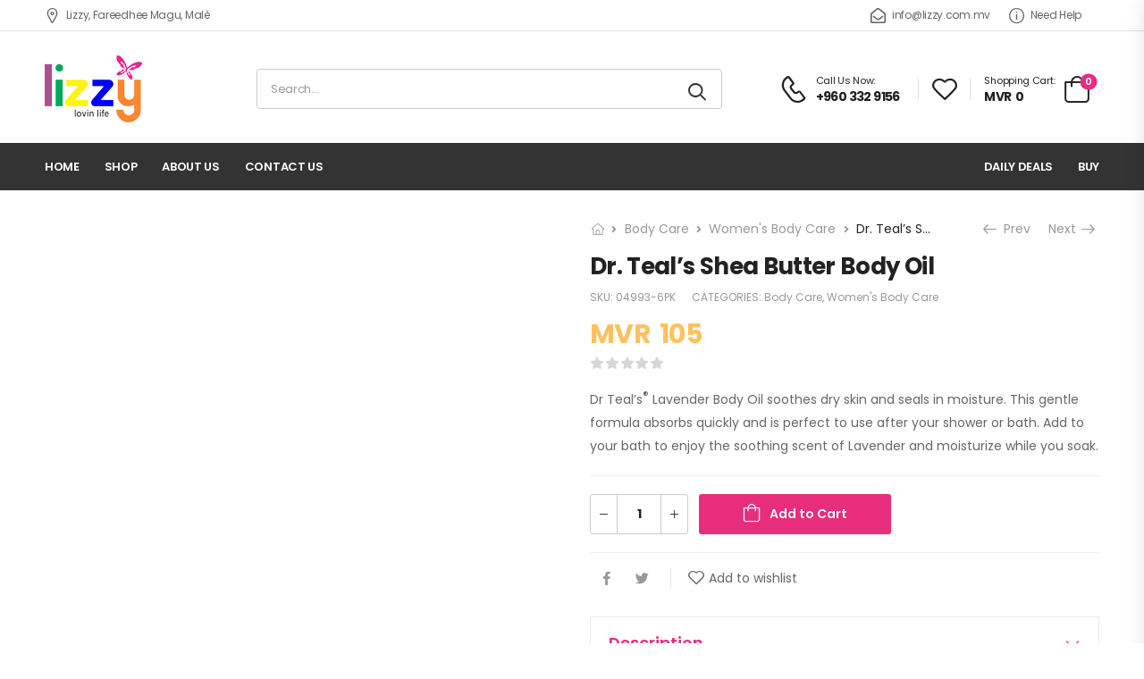

--- FILE ---
content_type: text/html; charset=UTF-8
request_url: https://lizzy.mv/product/dr-teals-shea-butter-body-oil/
body_size: 21471
content:
<!DOCTYPE html>
<html lang="en-US">
<head>
	<meta charset="UTF-8">
	<!--[if IE]><meta http-equiv='X-UA-Compatible' content='IE=edge,chrome=1'><![endif]-->
	<meta name="viewport" content="width=device-width, initial-scale=1.0, minimum-scale=1.0">
	<meta name="keywords" content="WordPress Template" />

	<link rel="profile" href="https://gmpg.org/xfn/11" />
	<link rel="pingback" href="https://lizzy.mv/xmlrpc.php" />

	<link rel="preload" href="https://lizzy.mv/wp-content/themes/riode/assets/vendor/riode-icons/fonts/riode.ttf?5gap68" as="font" type="font/ttf" crossorigin><link rel="preload" href="https://lizzy.mv/wp-content/themes/riode/assets/vendor/fontawesome-free/webfonts/fa-solid-900.woff2" as="font" type="font/woff2" crossorigin><link rel="preload" href="https://lizzy.mv/wp-content/themes/riode/assets/vendor/fontawesome-free/webfonts/fa-brands-400.woff2" as="font" type="font/woff2" crossorigin>
					<script>document.documentElement.className = document.documentElement.className + ' yes-js js_active js'</script>
				<meta name='robots' content='index, follow, max-image-preview:large, max-snippet:-1, max-video-preview:-1' />

	<!-- This site is optimized with the Yoast SEO plugin v20.9 - https://yoast.com/wordpress/plugins/seo/ -->
	<title>Dr. Teal&#039;s Shea Butter Body Oil - Lizzy</title>
	<meta name="description" content="Dr Teal’s® Eucalyptus &amp; Spearmint Body Oil soothes dry skin and seals in moisture which is perfect to use after your shower or bath." />
	<link rel="canonical" href="https://18-143-80-171.plesk.page/product/dr-teals-shea-butter-body-oil/" />
	<meta property="og:locale" content="en_US" />
	<meta property="og:type" content="article" />
	<meta property="og:title" content="Dr. Teal&#039;s Shea Butter Body Oil - Lizzy" />
	<meta property="og:description" content="Dr Teal’s® Eucalyptus &amp; Spearmint Body Oil soothes dry skin and seals in moisture which is perfect to use after your shower or bath." />
	<meta property="og:url" content="https://18-143-80-171.plesk.page/product/dr-teals-shea-butter-body-oil/" />
	<meta property="og:site_name" content="Lizzy" />
	<meta property="article:modified_time" content="2022-04-26T10:01:24+00:00" />
	<meta property="og:image" content="https://18-143-80-171.plesk.page/wp-content/uploads/2022/04/DRT-SHEA-BODY-OIL-8.8OZ.jpg" />
	<meta property="og:image:width" content="1560" />
	<meta property="og:image:height" content="1560" />
	<meta property="og:image:type" content="image/jpeg" />
	<meta name="twitter:card" content="summary_large_image" />
	<meta name="twitter:label1" content="Est. reading time" />
	<meta name="twitter:data1" content="1 minute" />
	<script type="application/ld+json" class="yoast-schema-graph">{"@context":"https://schema.org","@graph":[{"@type":"WebPage","@id":"https://18-143-80-171.plesk.page/product/dr-teals-shea-butter-body-oil/","url":"https://18-143-80-171.plesk.page/product/dr-teals-shea-butter-body-oil/","name":"Dr. Teal's Shea Butter Body Oil - Lizzy","isPartOf":{"@id":"https://lizzy.mv/#website"},"primaryImageOfPage":{"@id":"https://18-143-80-171.plesk.page/product/dr-teals-shea-butter-body-oil/#primaryimage"},"image":{"@id":"https://18-143-80-171.plesk.page/product/dr-teals-shea-butter-body-oil/#primaryimage"},"thumbnailUrl":"https://lizzy.mv/wp-content/uploads/2022/04/DRT-SHEA-BODY-OIL-8.8OZ.jpg","datePublished":"2022-04-26T09:36:07+00:00","dateModified":"2022-04-26T10:01:24+00:00","description":"Dr Teal’s® Eucalyptus & Spearmint Body Oil soothes dry skin and seals in moisture which is perfect to use after your shower or bath.","breadcrumb":{"@id":"https://18-143-80-171.plesk.page/product/dr-teals-shea-butter-body-oil/#breadcrumb"},"inLanguage":"en-US","potentialAction":[{"@type":"ReadAction","target":["https://18-143-80-171.plesk.page/product/dr-teals-shea-butter-body-oil/"]}]},{"@type":"ImageObject","inLanguage":"en-US","@id":"https://18-143-80-171.plesk.page/product/dr-teals-shea-butter-body-oil/#primaryimage","url":"https://lizzy.mv/wp-content/uploads/2022/04/DRT-SHEA-BODY-OIL-8.8OZ.jpg","contentUrl":"https://lizzy.mv/wp-content/uploads/2022/04/DRT-SHEA-BODY-OIL-8.8OZ.jpg","width":1560,"height":1560},{"@type":"BreadcrumbList","@id":"https://18-143-80-171.plesk.page/product/dr-teals-shea-butter-body-oil/#breadcrumb","itemListElement":[{"@type":"ListItem","position":1,"name":"Home","item":"https://lizzy.mv/"},{"@type":"ListItem","position":2,"name":"Shop","item":"https://lizzy.mv/shop/"},{"@type":"ListItem","position":3,"name":"Dr. Teal&#8217;s Shea Butter Body Oil"}]},{"@type":"WebSite","@id":"https://lizzy.mv/#website","url":"https://lizzy.mv/","name":"Lizzy","description":"","publisher":{"@id":"https://lizzy.mv/#organization"},"potentialAction":[{"@type":"SearchAction","target":{"@type":"EntryPoint","urlTemplate":"https://lizzy.mv/?s={search_term_string}"},"query-input":"required name=search_term_string"}],"inLanguage":"en-US"},{"@type":"Organization","@id":"https://lizzy.mv/#organization","name":"Lizzy","url":"https://lizzy.mv/","logo":{"@type":"ImageObject","inLanguage":"en-US","@id":"https://lizzy.mv/#/schema/logo/image/","url":"https://lizzy.mv/wp-content/uploads/2021/08/Lizzy-1.png","contentUrl":"https://lizzy.mv/wp-content/uploads/2021/08/Lizzy-1.png","width":109,"height":75,"caption":"Lizzy"},"image":{"@id":"https://lizzy.mv/#/schema/logo/image/"}}]}</script>
	<!-- / Yoast SEO plugin. -->


<link rel='dns-prefetch' href='//fonts.googleapis.com' />
<link rel="alternate" type="application/rss+xml" title="Lizzy &raquo; Feed" href="https://lizzy.mv/feed/" />
<link rel="alternate" type="application/rss+xml" title="Lizzy &raquo; Comments Feed" href="https://lizzy.mv/comments/feed/" />
<script>
window._wpemojiSettings = {"baseUrl":"https:\/\/s.w.org\/images\/core\/emoji\/14.0.0\/72x72\/","ext":".png","svgUrl":"https:\/\/s.w.org\/images\/core\/emoji\/14.0.0\/svg\/","svgExt":".svg","source":{"concatemoji":"https:\/\/lizzy.mv\/wp-includes\/js\/wp-emoji-release.min.js?ver=d268fd11d09279d022af0c3ccd0baa98"}};
/*! This file is auto-generated */
!function(e,a,t){var n,r,o,i=a.createElement("canvas"),p=i.getContext&&i.getContext("2d");function s(e,t){p.clearRect(0,0,i.width,i.height),p.fillText(e,0,0);e=i.toDataURL();return p.clearRect(0,0,i.width,i.height),p.fillText(t,0,0),e===i.toDataURL()}function c(e){var t=a.createElement("script");t.src=e,t.defer=t.type="text/javascript",a.getElementsByTagName("head")[0].appendChild(t)}for(o=Array("flag","emoji"),t.supports={everything:!0,everythingExceptFlag:!0},r=0;r<o.length;r++)t.supports[o[r]]=function(e){if(p&&p.fillText)switch(p.textBaseline="top",p.font="600 32px Arial",e){case"flag":return s("\ud83c\udff3\ufe0f\u200d\u26a7\ufe0f","\ud83c\udff3\ufe0f\u200b\u26a7\ufe0f")?!1:!s("\ud83c\uddfa\ud83c\uddf3","\ud83c\uddfa\u200b\ud83c\uddf3")&&!s("\ud83c\udff4\udb40\udc67\udb40\udc62\udb40\udc65\udb40\udc6e\udb40\udc67\udb40\udc7f","\ud83c\udff4\u200b\udb40\udc67\u200b\udb40\udc62\u200b\udb40\udc65\u200b\udb40\udc6e\u200b\udb40\udc67\u200b\udb40\udc7f");case"emoji":return!s("\ud83e\udef1\ud83c\udffb\u200d\ud83e\udef2\ud83c\udfff","\ud83e\udef1\ud83c\udffb\u200b\ud83e\udef2\ud83c\udfff")}return!1}(o[r]),t.supports.everything=t.supports.everything&&t.supports[o[r]],"flag"!==o[r]&&(t.supports.everythingExceptFlag=t.supports.everythingExceptFlag&&t.supports[o[r]]);t.supports.everythingExceptFlag=t.supports.everythingExceptFlag&&!t.supports.flag,t.DOMReady=!1,t.readyCallback=function(){t.DOMReady=!0},t.supports.everything||(n=function(){t.readyCallback()},a.addEventListener?(a.addEventListener("DOMContentLoaded",n,!1),e.addEventListener("load",n,!1)):(e.attachEvent("onload",n),a.attachEvent("onreadystatechange",function(){"complete"===a.readyState&&t.readyCallback()})),(e=t.source||{}).concatemoji?c(e.concatemoji):e.wpemoji&&e.twemoji&&(c(e.twemoji),c(e.wpemoji)))}(window,document,window._wpemojiSettings);
</script>
<style>
img.wp-smiley,
img.emoji {
	display: inline !important;
	border: none !important;
	box-shadow: none !important;
	height: 1em !important;
	width: 1em !important;
	margin: 0 0.07em !important;
	vertical-align: -0.1em !important;
	background: none !important;
	padding: 0 !important;
}
</style>
	<style id='wp-block-library-theme-inline-css'>
.wp-block-audio figcaption{color:#555;font-size:13px;text-align:center}.is-dark-theme .wp-block-audio figcaption{color:hsla(0,0%,100%,.65)}.wp-block-audio{margin:0 0 1em}.wp-block-code{border:1px solid #ccc;border-radius:4px;font-family:Menlo,Consolas,monaco,monospace;padding:.8em 1em}.wp-block-embed figcaption{color:#555;font-size:13px;text-align:center}.is-dark-theme .wp-block-embed figcaption{color:hsla(0,0%,100%,.65)}.wp-block-embed{margin:0 0 1em}.blocks-gallery-caption{color:#555;font-size:13px;text-align:center}.is-dark-theme .blocks-gallery-caption{color:hsla(0,0%,100%,.65)}.wp-block-image figcaption{color:#555;font-size:13px;text-align:center}.is-dark-theme .wp-block-image figcaption{color:hsla(0,0%,100%,.65)}.wp-block-image{margin:0 0 1em}.wp-block-pullquote{border-bottom:4px solid;border-top:4px solid;color:currentColor;margin-bottom:1.75em}.wp-block-pullquote cite,.wp-block-pullquote footer,.wp-block-pullquote__citation{color:currentColor;font-size:.8125em;font-style:normal;text-transform:uppercase}.wp-block-quote{border-left:.25em solid;margin:0 0 1.75em;padding-left:1em}.wp-block-quote cite,.wp-block-quote footer{color:currentColor;font-size:.8125em;font-style:normal;position:relative}.wp-block-quote.has-text-align-right{border-left:none;border-right:.25em solid;padding-left:0;padding-right:1em}.wp-block-quote.has-text-align-center{border:none;padding-left:0}.wp-block-quote.is-large,.wp-block-quote.is-style-large,.wp-block-quote.is-style-plain{border:none}.wp-block-search .wp-block-search__label{font-weight:700}.wp-block-search__button{border:1px solid #ccc;padding:.375em .625em}:where(.wp-block-group.has-background){padding:1.25em 2.375em}.wp-block-separator.has-css-opacity{opacity:.4}.wp-block-separator{border:none;border-bottom:2px solid;margin-left:auto;margin-right:auto}.wp-block-separator.has-alpha-channel-opacity{opacity:1}.wp-block-separator:not(.is-style-wide):not(.is-style-dots){width:100px}.wp-block-separator.has-background:not(.is-style-dots){border-bottom:none;height:1px}.wp-block-separator.has-background:not(.is-style-wide):not(.is-style-dots){height:2px}.wp-block-table{margin:0 0 1em}.wp-block-table td,.wp-block-table th{word-break:normal}.wp-block-table figcaption{color:#555;font-size:13px;text-align:center}.is-dark-theme .wp-block-table figcaption{color:hsla(0,0%,100%,.65)}.wp-block-video figcaption{color:#555;font-size:13px;text-align:center}.is-dark-theme .wp-block-video figcaption{color:hsla(0,0%,100%,.65)}.wp-block-video{margin:0 0 1em}.wp-block-template-part.has-background{margin-bottom:0;margin-top:0;padding:1.25em 2.375em}
</style>
<link rel='stylesheet' id='wc-blocks-vendors-style-css' href='https://lizzy.mv/wp-content/plugins/woocommerce/packages/woocommerce-blocks/build/wc-blocks-vendors-style.css?ver=5.9.1' media='all' />
<link rel='stylesheet' id='wc-blocks-style-css' href='https://lizzy.mv/wp-content/plugins/woocommerce/packages/woocommerce-blocks/build/wc-blocks-style.css?ver=5.9.1' media='all' />
<link rel='stylesheet' id='yith-wcan-shortcodes-css' href='https://lizzy.mv/wp-content/plugins/yith-woocommerce-ajax-navigation/assets/css/shortcodes.css?ver=4.3.0' media='all' />
<style id='yith-wcan-shortcodes-inline-css'>
:root{
	--yith-wcan-filters_colors_titles: #434343;
	--yith-wcan-filters_colors_background: #FFFFFF;
	--yith-wcan-filters_colors_accent: #A7144C;
	--yith-wcan-filters_colors_accent_r: 167;
	--yith-wcan-filters_colors_accent_g: 20;
	--yith-wcan-filters_colors_accent_b: 76;
	--yith-wcan-color_swatches_border_radius: 100%;
	--yith-wcan-color_swatches_size: 30px;
	--yith-wcan-labels_style_background: #FFFFFF;
	--yith-wcan-labels_style_background_hover: #A7144C;
	--yith-wcan-labels_style_background_active: #A7144C;
	--yith-wcan-labels_style_text: #434343;
	--yith-wcan-labels_style_text_hover: #FFFFFF;
	--yith-wcan-labels_style_text_active: #FFFFFF;
	--yith-wcan-anchors_style_text: #434343;
	--yith-wcan-anchors_style_text_hover: #A7144C;
	--yith-wcan-anchors_style_text_active: #A7144C;
}
</style>
<link rel='stylesheet' id='classic-theme-styles-css' href='https://lizzy.mv/wp-includes/css/classic-themes.min.css?ver=d268fd11d09279d022af0c3ccd0baa98' media='all' />
<style id='global-styles-inline-css'>
body{--wp--preset--color--black: #000000;--wp--preset--color--cyan-bluish-gray: #abb8c3;--wp--preset--color--white: #fff;--wp--preset--color--pale-pink: #f78da7;--wp--preset--color--vivid-red: #cf2e2e;--wp--preset--color--luminous-vivid-orange: #ff6900;--wp--preset--color--luminous-vivid-amber: #fcb900;--wp--preset--color--light-green-cyan: #7bdcb5;--wp--preset--color--vivid-green-cyan: #00d084;--wp--preset--color--pale-cyan-blue: #8ed1fc;--wp--preset--color--vivid-cyan-blue: #0693e3;--wp--preset--color--vivid-purple: #9b51e0;--wp--preset--color--primary: #e82d7c;--wp--preset--color--secondary: #ffc15f;--wp--preset--color--alert: #b10001;--wp--preset--color--dark: #333;--wp--preset--color--font: #666;--wp--preset--color--transparent: transparent;--wp--preset--gradient--vivid-cyan-blue-to-vivid-purple: linear-gradient(135deg,rgba(6,147,227,1) 0%,rgb(155,81,224) 100%);--wp--preset--gradient--light-green-cyan-to-vivid-green-cyan: linear-gradient(135deg,rgb(122,220,180) 0%,rgb(0,208,130) 100%);--wp--preset--gradient--luminous-vivid-amber-to-luminous-vivid-orange: linear-gradient(135deg,rgba(252,185,0,1) 0%,rgba(255,105,0,1) 100%);--wp--preset--gradient--luminous-vivid-orange-to-vivid-red: linear-gradient(135deg,rgba(255,105,0,1) 0%,rgb(207,46,46) 100%);--wp--preset--gradient--very-light-gray-to-cyan-bluish-gray: linear-gradient(135deg,rgb(238,238,238) 0%,rgb(169,184,195) 100%);--wp--preset--gradient--cool-to-warm-spectrum: linear-gradient(135deg,rgb(74,234,220) 0%,rgb(151,120,209) 20%,rgb(207,42,186) 40%,rgb(238,44,130) 60%,rgb(251,105,98) 80%,rgb(254,248,76) 100%);--wp--preset--gradient--blush-light-purple: linear-gradient(135deg,rgb(255,206,236) 0%,rgb(152,150,240) 100%);--wp--preset--gradient--blush-bordeaux: linear-gradient(135deg,rgb(254,205,165) 0%,rgb(254,45,45) 50%,rgb(107,0,62) 100%);--wp--preset--gradient--luminous-dusk: linear-gradient(135deg,rgb(255,203,112) 0%,rgb(199,81,192) 50%,rgb(65,88,208) 100%);--wp--preset--gradient--pale-ocean: linear-gradient(135deg,rgb(255,245,203) 0%,rgb(182,227,212) 50%,rgb(51,167,181) 100%);--wp--preset--gradient--electric-grass: linear-gradient(135deg,rgb(202,248,128) 0%,rgb(113,206,126) 100%);--wp--preset--gradient--midnight: linear-gradient(135deg,rgb(2,3,129) 0%,rgb(40,116,252) 100%);--wp--preset--duotone--dark-grayscale: url('#wp-duotone-dark-grayscale');--wp--preset--duotone--grayscale: url('#wp-duotone-grayscale');--wp--preset--duotone--purple-yellow: url('#wp-duotone-purple-yellow');--wp--preset--duotone--blue-red: url('#wp-duotone-blue-red');--wp--preset--duotone--midnight: url('#wp-duotone-midnight');--wp--preset--duotone--magenta-yellow: url('#wp-duotone-magenta-yellow');--wp--preset--duotone--purple-green: url('#wp-duotone-purple-green');--wp--preset--duotone--blue-orange: url('#wp-duotone-blue-orange');--wp--preset--font-size--small: 15px;--wp--preset--font-size--medium: 24px;--wp--preset--font-size--large: 30px;--wp--preset--font-size--x-large: 42px;--wp--preset--font-size--normal: 18px;--wp--preset--font-size--huge: 34px;--wp--preset--spacing--20: 0.44rem;--wp--preset--spacing--30: 0.67rem;--wp--preset--spacing--40: 1rem;--wp--preset--spacing--50: 1.5rem;--wp--preset--spacing--60: 2.25rem;--wp--preset--spacing--70: 3.38rem;--wp--preset--spacing--80: 5.06rem;--wp--preset--shadow--natural: 6px 6px 9px rgba(0, 0, 0, 0.2);--wp--preset--shadow--deep: 12px 12px 50px rgba(0, 0, 0, 0.4);--wp--preset--shadow--sharp: 6px 6px 0px rgba(0, 0, 0, 0.2);--wp--preset--shadow--outlined: 6px 6px 0px -3px rgba(255, 255, 255, 1), 6px 6px rgba(0, 0, 0, 1);--wp--preset--shadow--crisp: 6px 6px 0px rgba(0, 0, 0, 1);}:where(.is-layout-flex){gap: 0.5em;}body .is-layout-flow > .alignleft{float: left;margin-inline-start: 0;margin-inline-end: 2em;}body .is-layout-flow > .alignright{float: right;margin-inline-start: 2em;margin-inline-end: 0;}body .is-layout-flow > .aligncenter{margin-left: auto !important;margin-right: auto !important;}body .is-layout-constrained > .alignleft{float: left;margin-inline-start: 0;margin-inline-end: 2em;}body .is-layout-constrained > .alignright{float: right;margin-inline-start: 2em;margin-inline-end: 0;}body .is-layout-constrained > .aligncenter{margin-left: auto !important;margin-right: auto !important;}body .is-layout-constrained > :where(:not(.alignleft):not(.alignright):not(.alignfull)){max-width: var(--wp--style--global--content-size);margin-left: auto !important;margin-right: auto !important;}body .is-layout-constrained > .alignwide{max-width: var(--wp--style--global--wide-size);}body .is-layout-flex{display: flex;}body .is-layout-flex{flex-wrap: wrap;align-items: center;}body .is-layout-flex > *{margin: 0;}:where(.wp-block-columns.is-layout-flex){gap: 2em;}.has-black-color{color: var(--wp--preset--color--black) !important;}.has-cyan-bluish-gray-color{color: var(--wp--preset--color--cyan-bluish-gray) !important;}.has-white-color{color: var(--wp--preset--color--white) !important;}.has-pale-pink-color{color: var(--wp--preset--color--pale-pink) !important;}.has-vivid-red-color{color: var(--wp--preset--color--vivid-red) !important;}.has-luminous-vivid-orange-color{color: var(--wp--preset--color--luminous-vivid-orange) !important;}.has-luminous-vivid-amber-color{color: var(--wp--preset--color--luminous-vivid-amber) !important;}.has-light-green-cyan-color{color: var(--wp--preset--color--light-green-cyan) !important;}.has-vivid-green-cyan-color{color: var(--wp--preset--color--vivid-green-cyan) !important;}.has-pale-cyan-blue-color{color: var(--wp--preset--color--pale-cyan-blue) !important;}.has-vivid-cyan-blue-color{color: var(--wp--preset--color--vivid-cyan-blue) !important;}.has-vivid-purple-color{color: var(--wp--preset--color--vivid-purple) !important;}.has-black-background-color{background-color: var(--wp--preset--color--black) !important;}.has-cyan-bluish-gray-background-color{background-color: var(--wp--preset--color--cyan-bluish-gray) !important;}.has-white-background-color{background-color: var(--wp--preset--color--white) !important;}.has-pale-pink-background-color{background-color: var(--wp--preset--color--pale-pink) !important;}.has-vivid-red-background-color{background-color: var(--wp--preset--color--vivid-red) !important;}.has-luminous-vivid-orange-background-color{background-color: var(--wp--preset--color--luminous-vivid-orange) !important;}.has-luminous-vivid-amber-background-color{background-color: var(--wp--preset--color--luminous-vivid-amber) !important;}.has-light-green-cyan-background-color{background-color: var(--wp--preset--color--light-green-cyan) !important;}.has-vivid-green-cyan-background-color{background-color: var(--wp--preset--color--vivid-green-cyan) !important;}.has-pale-cyan-blue-background-color{background-color: var(--wp--preset--color--pale-cyan-blue) !important;}.has-vivid-cyan-blue-background-color{background-color: var(--wp--preset--color--vivid-cyan-blue) !important;}.has-vivid-purple-background-color{background-color: var(--wp--preset--color--vivid-purple) !important;}.has-black-border-color{border-color: var(--wp--preset--color--black) !important;}.has-cyan-bluish-gray-border-color{border-color: var(--wp--preset--color--cyan-bluish-gray) !important;}.has-white-border-color{border-color: var(--wp--preset--color--white) !important;}.has-pale-pink-border-color{border-color: var(--wp--preset--color--pale-pink) !important;}.has-vivid-red-border-color{border-color: var(--wp--preset--color--vivid-red) !important;}.has-luminous-vivid-orange-border-color{border-color: var(--wp--preset--color--luminous-vivid-orange) !important;}.has-luminous-vivid-amber-border-color{border-color: var(--wp--preset--color--luminous-vivid-amber) !important;}.has-light-green-cyan-border-color{border-color: var(--wp--preset--color--light-green-cyan) !important;}.has-vivid-green-cyan-border-color{border-color: var(--wp--preset--color--vivid-green-cyan) !important;}.has-pale-cyan-blue-border-color{border-color: var(--wp--preset--color--pale-cyan-blue) !important;}.has-vivid-cyan-blue-border-color{border-color: var(--wp--preset--color--vivid-cyan-blue) !important;}.has-vivid-purple-border-color{border-color: var(--wp--preset--color--vivid-purple) !important;}.has-vivid-cyan-blue-to-vivid-purple-gradient-background{background: var(--wp--preset--gradient--vivid-cyan-blue-to-vivid-purple) !important;}.has-light-green-cyan-to-vivid-green-cyan-gradient-background{background: var(--wp--preset--gradient--light-green-cyan-to-vivid-green-cyan) !important;}.has-luminous-vivid-amber-to-luminous-vivid-orange-gradient-background{background: var(--wp--preset--gradient--luminous-vivid-amber-to-luminous-vivid-orange) !important;}.has-luminous-vivid-orange-to-vivid-red-gradient-background{background: var(--wp--preset--gradient--luminous-vivid-orange-to-vivid-red) !important;}.has-very-light-gray-to-cyan-bluish-gray-gradient-background{background: var(--wp--preset--gradient--very-light-gray-to-cyan-bluish-gray) !important;}.has-cool-to-warm-spectrum-gradient-background{background: var(--wp--preset--gradient--cool-to-warm-spectrum) !important;}.has-blush-light-purple-gradient-background{background: var(--wp--preset--gradient--blush-light-purple) !important;}.has-blush-bordeaux-gradient-background{background: var(--wp--preset--gradient--blush-bordeaux) !important;}.has-luminous-dusk-gradient-background{background: var(--wp--preset--gradient--luminous-dusk) !important;}.has-pale-ocean-gradient-background{background: var(--wp--preset--gradient--pale-ocean) !important;}.has-electric-grass-gradient-background{background: var(--wp--preset--gradient--electric-grass) !important;}.has-midnight-gradient-background{background: var(--wp--preset--gradient--midnight) !important;}.has-small-font-size{font-size: var(--wp--preset--font-size--small) !important;}.has-medium-font-size{font-size: var(--wp--preset--font-size--medium) !important;}.has-large-font-size{font-size: var(--wp--preset--font-size--large) !important;}.has-x-large-font-size{font-size: var(--wp--preset--font-size--x-large) !important;}
.wp-block-navigation a:where(:not(.wp-element-button)){color: inherit;}
:where(.wp-block-columns.is-layout-flex){gap: 2em;}
.wp-block-pullquote{font-size: 1.5em;line-height: 1.6;}
</style>
<link rel='stylesheet' id='contact-form-7-css' href='https://lizzy.mv/wp-content/plugins/contact-form-7/includes/css/styles.css?ver=5.7.7' media='all' />
<link rel='stylesheet' id='photoswipe-css' href='https://lizzy.mv/wp-content/plugins/woocommerce/assets/css/photoswipe/photoswipe.min.css?ver=5.8.0' media='all' />
<link rel='stylesheet' id='photoswipe-default-skin-css' href='https://lizzy.mv/wp-content/plugins/woocommerce/assets/css/photoswipe/default-skin/default-skin.min.css?ver=5.8.0' media='all' />
<style id='woocommerce-inline-inline-css'>
.woocommerce form .form-row .required { visibility: visible; }
</style>
<link rel='stylesheet' id='fontawesome-free-css' href='https://lizzy.mv/wp-content/themes/riode/assets/vendor/fontawesome-free/css/all.min.css?ver=5.14.0' media='all' />
<link rel='stylesheet' id='riode-icons-css' href='https://lizzy.mv/wp-content/themes/riode/assets/vendor/riode-icons/css/icons.min.css?ver=1.3.11' media='all' />
<link rel='stylesheet' id='owl-carousel-css' href='https://lizzy.mv/wp-content/themes/riode/assets/css/3rd-plugins/owl.carousel.min.css?ver=d268fd11d09279d022af0c3ccd0baa98' media='all' />
<link rel='stylesheet' id='magnific-popup-css' href='https://lizzy.mv/wp-content/themes/riode/assets/css/3rd-plugins/magnific-popup.min.css?ver=1.0' media='all' />
<link rel='stylesheet' id='js_composer_front-css' href='https://lizzy.mv/wp-content/plugins/js_composer/assets/css/js_composer.min.css?ver=6.7.0' media='all' />
<link rel='stylesheet' id='riode-animation-css' href='https://lizzy.mv/wp-content/themes/riode/assets/vendor/animate/animate.min.css?ver=d268fd11d09279d022af0c3ccd0baa98' media='all' />
<link rel='stylesheet' id='riode-theme-css' href='https://lizzy.mv/wp-content/uploads/riode_styles/theme.min.css?ver=1.3.11' media='all' />
<link rel='stylesheet' id='riode-theme-single-product-css' href='https://lizzy.mv/wp-content/uploads/riode_styles/theme-single-product.min.css?ver=1.3.11' media='all' />
<style id='riode-theme-single-product-inline-css'>
/* Global CSS */
/* Header Border Bottom */

.tooltip.riode-tooltip-wrap.fade.show.bs-tooltip-bottom {
    display: none !important;
    opacity: 0 !important;
}

.tooltip-inner.riode-tooltip {
    display: none !important;
    opacity: 0 !important;
}

span.woocommerce-Price-amount.amount {
    white-space: nowrap;
}

a.button.checkout.wc-forward.btn.btn-dark.btn-md.btn-block, .wc-proceed-to-checkout {
    display: none;
}

.footer .widget ul li, .footer .menu li {
    margin-bottom: 15px !important;
}


@media (max-width: 991px) {
		.header {
				border-bottom: 1px solid #e2e2e2;
		}
		.error404 .header {
				border: 0;
		}
}
/* Cart & Checkout */
.woo-page-header {
		border-top: 0;
}
/*Mobile menu*/
.mobile-menu-container i {
		font-size: 2rem;
		margin-right: 5px;
		vertical-align: -2px;
}
</style>
<link rel='stylesheet' id='riode-dynamic-vars-css' href='https://lizzy.mv/wp-content/uploads/riode_styles/dynamic_css_vars.css?ver=1.3.11' media='all' />
<link rel='stylesheet' id='riode-google-fonts-css' href='//fonts.googleapis.com/css?family=Poppins%3A300%2C400%2C500%2C600%2C700%2C800&#038;ver=6.2.8' media='all' />
<link rel='stylesheet' id='riode-skeleton-css' href='https://lizzy.mv/wp-content/themes/riode/inc/add-on/skeleton/skeleton.min.css?ver=d268fd11d09279d022af0c3ccd0baa98' media='all' />
<link rel='stylesheet' id='riode-style-css' href='https://lizzy.mv/wp-content/themes/riode/style.css?ver=1.3.11' media='all' />
<style id='riode-style-inline-css'>
.vc_custom_1630105728614{margin-top:0!important;border-bottom-width:1px!important;padding-top:6px!important;padding-bottom:6px!important;border-bottom-color:#e1e1e1!important;border-bottom-style:solid!important}.vc_custom_1617730523230{padding-top:27px!important;padding-bottom:23px!important}.vc_custom_1617732515400{padding-top:0!important;background-color:#333333!important}.wpb_custom_b2aa176bb7bf26d46c168b9c7a45bb21.icon-before i{margin-right:7px}.wpb_custom_b2aa176bb7bf26d46c168b9c7a45bb21.icon-after i{margin-left:7px}.wpb_custom_b2aa176bb7bf26d46c168b9c7a45bb21 i{font-size:17px}.wpb_custom_65c7315e3dd7a36893fa7bf83ae5b5c7 .account i{font-size:15px}.wpb_custom_6ef33bef3e9518726c7a47dd06ec9984 .logo{width:153px}.wpb_custom_583ca469337991728b552e47fd3d2678 .divider{height:25px}.wpb_custom_d4de6a40a8866103c60f844d33c3ede5 .wishlist i{font-size:28px}.wpb_custom_f21d57b4f9085ef93de2e0246abe2989 .cart-dropdown .cart-toggle i{font-size:30px}.wpb_custom_f21d57b4f9085ef93de2e0246abe2989 .block-type .cart-label + i{margin-bottom:10px}.wpb_custom_f21d57b4f9085ef93de2e0246abe2989 .inline-type .cart-label + i{margin-left:10px}.wpb_custom_f21d57b4f9085ef93de2e0246abe2989 .badge-type .cart-count{left:28px}.wpb_custom_f21d57b4f9085ef93de2e0246abe2989 .badge-type .cart-count{top:7px}.wpb_custom_b2aa176bb7bf26d46c168b9c7a45bb21 .title{font-size:12px;letter-spacing:-.15px;text-transform:none}.wpb_custom_d941c99cf6fd2216dd1e4509754d67cf{text-align:left}.wpb_custom_d941c99cf6fd2216dd1e4509754d67cf .btn-icon-left:not(.btn-reveal-left) i{margin-right:7px}.wpb_custom_d941c99cf6fd2216dd1e4509754d67cf .btn-icon-right:not(.btn-reveal-right) i{margin-left:7px}.wpb_custom_d941c99cf6fd2216dd1e4509754d67cf .btn-reveal-left:hover i,.wpb_custom_d941c99cf6fd2216dd1e4509754d67cf .btn-reveal-left:active i,.wpb_custom_d941c99cf6fd2216dd1e4509754d67cf .btn-reveal-left:focus i{margin-right:7px}.wpb_custom_d941c99cf6fd2216dd1e4509754d67cf .btn-reveal-right:hover i,.wpb_custom_d941c99cf6fd2216dd1e4509754d67cf .btn-reveal-right:active i,.wpb_custom_d941c99cf6fd2216dd1e4509754d67cf .btn-reveal-right:focus i{margin-left:7px}.wpb_custom_d941c99cf6fd2216dd1e4509754d67cf .btn i{font-size:17px}.wpb_custom_d941c99cf6fd2216dd1e4509754d67cf .btn{font-weight:400;font-size:12px;line-height:17px;text-transform:lowercase;color:#666666}.wpb_custom_d941c99cf6fd2216dd1e4509754d67cf .btn:hover,.wpb_custom_d941c99cf6fd2216dd1e4509754d67cf .btn:focus{color:#e82d7c}.wpb_custom_e362a5a952ddb7b4c05f2a498ffeeebe{text-align:left}.wpb_custom_e362a5a952ddb7b4c05f2a498ffeeebe .btn-icon-left:not(.btn-reveal-left) i{margin-right:7px}.wpb_custom_e362a5a952ddb7b4c05f2a498ffeeebe .btn-icon-right:not(.btn-reveal-right) i{margin-left:7px}.wpb_custom_e362a5a952ddb7b4c05f2a498ffeeebe .btn-reveal-left:hover i,.wpb_custom_e362a5a952ddb7b4c05f2a498ffeeebe .btn-reveal-left:active i,.wpb_custom_e362a5a952ddb7b4c05f2a498ffeeebe .btn-reveal-left:focus i{margin-right:7px}.wpb_custom_e362a5a952ddb7b4c05f2a498ffeeebe .btn-reveal-right:hover i,.wpb_custom_e362a5a952ddb7b4c05f2a498ffeeebe .btn-reveal-right:active i,.wpb_custom_e362a5a952ddb7b4c05f2a498ffeeebe .btn-reveal-right:focus i{margin-left:7px}.wpb_custom_e362a5a952ddb7b4c05f2a498ffeeebe .btn i{font-size:17px}.wpb_custom_e362a5a952ddb7b4c05f2a498ffeeebe .btn{font-weight:400;font-size:12px;line-height:17px;text-transform:capitalize;color:#666666}.wpb_custom_e362a5a952ddb7b4c05f2a498ffeeebe .btn:hover,.wpb_custom_e362a5a952ddb7b4c05f2a498ffeeebe .btn:focus{color:#e82d7c}.wpb_custom_7fb8c8d44735eccca56b104465993bb1 .mobile-menu-toggle{color:#222222}.wpb_custom_bde338628ce39be2ba6f0395de3a87db .search-wrapper input.form-control,.wpb_custom_bde338628ce39be2ba6f0395de3a87db select{font-size:13px;text-transform:none}.wpb_custom_bde338628ce39be2ba6f0395de3a87db .search-wrapper input.form-control{padding-top:1.1rem;padding-right:4rem;padding-bottom:1.1rem;padding-left:1.5rem;border-top-width:1px;border-right-width:1px;border-bottom-width:1px;border-left-width:1px;border-style:solid;margin-left:-1px;border-top-left-radius:4px;border-top-right-radius:4px;border-bottom-right-radius:4px;border-bottom-left-radius:4px;border-color:#cacaca}.wpb_custom_bde338628ce39be2ba6f0395de3a87db .search-wrapper select{padding-right:4rem;padding-left:1.5rem}.wpb_custom_bde338628ce39be2ba6f0395de3a87db .search-wrapper .select-box{border-top-width:1px;border-right-width:1px;border-bottom-width:1px;border-left-width:1px;border-style:solid;border-top-left-radius:4px;border-top-right-radius:0;border-bottom-right-radius:0;border-bottom-left-radius:4px;border-color:#cacaca}.wpb_custom_bde338628ce39be2ba6f0395de3a87db .search-wrapper .select-box ~ .form-control{border-top-left-radius:0;border-top-right-radius:4px;border-bottom-right-radius:4px;border-bottom-left-radius:0}.wpb_custom_bde338628ce39be2ba6f0395de3a87db .search-wrapper .btn-search{padding-top:4px;padding-right:18px;padding-bottom:0;padding-left:15px;font-size:20px;border-top-left-radius:4px;border-top-right-radius:4px;border-bottom-right-radius:4px;border-bottom-left-radius:4px;border-color:#e2e2e2}.wpb_custom_f21d57b4f9085ef93de2e0246abe2989 .cart-toggle{color:#222222}.wpb_custom_f21d57b4f9085ef93de2e0246abe2989 .cart-toggle,.wpb_custom_f21d57b4f9085ef93de2e0246abe2989 .cart-count{font-size:11px;text-transform:none}.wpb_custom_f21d57b4f9085ef93de2e0246abe2989 .cart-price{font-weight:700;font-size:14px;letter-spacing:-.8px;text-transform:none}.wpb_custom_f21d57b4f9085ef93de2e0246abe2989 .badge-type .cart-count{background-color:#e82d7c}.menu.switcher>li>a:after,.cur-switcher .menu-item-has-children>a:after{margin-left:.5rem}.custom-icon-box i{margin-left:1px;line-height:17px}.custom-header .hs-simple{margin:0 auto;max-width:520px;width:100%}.custom-header .hs-simple .form-control{height:45px}.custom-header .custom-title{margin-right:18px}.custom-header .call i{font-size:30px}.custom-header .call span{font-weight:400}.custom-header .call strong{margin-top:3px;font-size:14px;letter-spacing:-.6px}.custom-header .skin1 i{font-size:24px;margin-right:10px}.custom-header .menu-active-underline>li>a:before{bottom:7px}.header .sticky-content.fixed{padding-top:13px!important;padding-bottom:13px!important}.vc_empty-placeholder{margin-bottom:0}@media (max-width:991px){.call-wrapper{margin-bottom:2px;margin-right:20px!important}.custom-header .cart-dropdown{top:-2px}}@media (max-width:575px){.d-none-sm-max{display:none!important}.mr-sm-max-0{margin-right:0!important}}.home .custom-header-bottom,.error404 .custom-header-bottom{display:none}.custom-header-bottom .vc_row{width:100%;overflow-x:auto;flex-wrap:nowrap}.custom-header-bottom .vc_row::-webkit-scrollbar-thumb{margin-right:2px;border-radius:7px;cursor:pointer;background-color:#666}.custom-header-bottom .vc_row::-webkit-scrollbar{height:6px;width:4px}
.vc_custom_1646744141066{padding-top:0!important}.vc_custom_1661692550833{padding-top:20px!important;padding-bottom:20px!important}.vc_custom_1661692539167{padding-top:20px!important;padding-bottom:20px!important}.vc_custom_1661692026340{padding-top:69px!important;padding-bottom:27px!important}.vc_custom_1661692216468{padding-top:27px!important;padding-bottom:27px!important}.vc_custom_1661691718246{margin-bottom:30px!important}.vc_custom_1661691971767{padding-top:13px!important;padding-bottom:3px!important}.vc_custom_1661691718246{margin-bottom:30px!important}.vc_custom_1661691739883{padding-top:13px!important;padding-bottom:3px!important}.vc_custom_1661691739883{padding-top:13px!important;padding-bottom:3px!important}.vc_custom_1661691751602{margin-left:-20px!important}.vc_custom_1630283502103{padding-top:13px!important;padding-bottom:3px!important}.vc_custom_1630284062349{margin-left:-20px!important}.vc_custom_1646744881293{padding-top:13px!important;padding-bottom:3px!important}.vc_custom_1646745261275{margin-left:-20px!important}.vc_custom_1646745379054{margin-left:55px!important}.vc_custom_1646745405917{margin-left:40px!important}.wpb_custom_9f142a6fac363e2e87a6766f12192133 .title{color:#c4c4c4;font-weight:300;font-size:14px;letter-spacing:0;line-height:19.2px;text-transform:none}.wpb_custom_3b340603c7ea30d7236f6693c24ce80b .menu{width:300px}@media (max-width:575px){.wpb_custom_3b340603c7ea30d7236f6693c24ce80b .menu>li>a{border-left-width:25px;border-style:solid}}@media (max-width:575px){.wpb_custom_6b7f31c6779a02908f570593e4e0a283 .menu>li>a{border-left-width:25px;border-style:solid}}.wpb_custom_3b340603c7ea30d7236f6693c24ce80b .menu>li>a{border-color:#222222;padding-top:20px;padding-right:20px;padding-bottom:20px;padding-left:20px}.wpb_custom_15ea22ef97fb9163dc8f6b6b57486676.social-icons{display:flex}.wpb_custom_15ea22ef97fb9163dc8f6b6b57486676 .social-icon{border-radius:50%}.wpb_custom_62c113dd2b5a6811d027e4817974ce44.social-icon:hover{background-color:#cd486b;border-color:#cd486b}.wpb_custom_c03b0fe9625ff85dce324a48560fbc80 .title{color:#e1e1e1;font-size:16px;letter-spacing:0;line-height:19.2px;text-transform:none}.wpb_custom_6b7f31c6779a02908f570593e4e0a283 .menu>li>a{border-color:#222222}.custom-bottom{position:relative;align-items:center}.custom-bottom:before{content:'';position:absolute;width:100%;height:1px;top:0;background-color:#333}.share-wrapper>div{display:flex;justify-content:flex-end}.footer-links{display:block;list-style:none;padding:0;margin:0}.footer-links li{line-height:1.2;margin:0 0 15px}.footer-links a{letter-spacing:normal}.footer-links a:not(:hover){color:#999!important}.footer .copyright{letter-spacing:-.1px;color:#666}@media(max-width:991px){.custom-center{text-align:center!important;justify-content:center!important}.share-wrapper>div{justify-content:center}}@media (min-width:992px){.footer .col-lg-2-9{flex:0 0 22.2222%;max-width:22.2222%}.flex-lg-1{flex:1!important;width:auto!important}}
</style>
<script type="text/template" id="tmpl-variation-template">
	<div class="woocommerce-variation-description">{{{ data.variation.variation_description }}}</div>
	<div class="woocommerce-variation-price">{{{ data.variation.price_html }}}</div>
	<div class="woocommerce-variation-availability">{{{ data.variation.availability_html }}}</div>
</script>
<script type="text/template" id="tmpl-unavailable-variation-template">
	<p>Sorry, this product is unavailable. Please choose a different combination.</p>
</script>
<script src='https://lizzy.mv/wp-includes/js/jquery/jquery.min.js?ver=3.6.4' id='jquery-core-js'></script>
<script src='https://lizzy.mv/wp-includes/js/jquery/jquery-migrate.min.js?ver=3.4.0' id='jquery-migrate-js'></script>
<script src='https://lizzy.mv/wp-content/plugins/woocommerce/assets/js/jquery-blockui/jquery.blockUI.min.js?ver=2.7.0-wc.5.8.0' id='jquery-blockui-js'></script>
<script id='wc-add-to-cart-js-extra'>
var wc_add_to_cart_params = {"ajax_url":"\/wp-admin\/admin-ajax.php","wc_ajax_url":"\/?wc-ajax=%%endpoint%%","i18n_view_cart":"View cart","cart_url":"https:\/\/lizzy.mv\/cart\/","is_cart":"","cart_redirect_after_add":"no"};
</script>
<script src='https://lizzy.mv/wp-content/plugins/woocommerce/assets/js/frontend/add-to-cart.min.js?ver=5.8.0' id='wc-add-to-cart-js'></script>
<script src='https://lizzy.mv/wp-content/plugins/js_composer/assets/js/vendors/woocommerce-add-to-cart.js?ver=6.7.0' id='vc_woocommerce-add-to-cart-js-js'></script>
<link rel="https://api.w.org/" href="https://lizzy.mv/wp-json/" /><link rel="alternate" type="application/json" href="https://lizzy.mv/wp-json/wp/v2/product/7125" /><link rel="alternate" type="application/json+oembed" href="https://lizzy.mv/wp-json/oembed/1.0/embed?url=https%3A%2F%2Flizzy.mv%2Fproduct%2Fdr-teals-shea-butter-body-oil%2F" />
<link rel="alternate" type="text/xml+oembed" href="https://lizzy.mv/wp-json/oembed/1.0/embed?url=https%3A%2F%2Flizzy.mv%2Fproduct%2Fdr-teals-shea-butter-body-oil%2F&#038;format=xml" />
        <!-- <script data-ad-client="ca-pub-8315409119423877" async src="https://pagead2.googlesyndication.com/pagead/js/adsbygoogle.js"></script> -->
        <!-- Global site tag (gtag.js) - Google Analytics -->
<!--         <script async src="https://www.googletagmanager.com/gtag/js?id=UA-45188566-1"></script>
        <script>
          window.dataLayer = window.dataLayer || [];
          function gtag(){dataLayer.push(arguments);}
          gtag("js", new Date());
          gtag("config", "UA-45188566-1");
        </script> -->

<!-- Google Tag Manager -->
<!-- <script>(function(w,d,s,l,i){w[l]=w[l]||[];w[l].push({'gtm.start':
new Date().getTime(),event:'gtm.js'});var f=d.getElementsByTagName(s)[0],
j=d.createElement(s),dl=l!='dataLayer'?'&l='+l:'';j.async=true;j.src=
'https://www.googletagmanager.com/gtm.js?id='+i+dl;f.parentNode.insertBefore(j,f);
})(window,document,'script','dataLayer','GTM-ND3Z6GR');</script> -->
<!-- End Google Tag Manager -->
    <!-- <link rel="stylesheet" href="https://cdnjs.cloudflare.com/ajax/libs/simplelightbox/2.8.0/simple-lightbox.css" integrity="sha512-yWHTKFnKHX1FRCJIUQ8o4qUl7Vf+P/4LLofZIcXFhJQEy8U5WQM0AMkWOkDHr0chKXKqphTR6VndWF/u56cUzg==" crossorigin="anonymous" referrerpolicy="no-referrer" /> -->
    <!-- <script src="https://cdnjs.cloudflare.com/ajax/libs/simplelightbox/2.8.0/simple-lightbox.min.js" integrity="sha512-7AgCVfckK0hUmwv7XBKt4kbzMx3PegDe8GoKNmr0Vwl6I0KqQNdCLxlQp0r0QDthbxhzmyKJhTLi5G3XWDZgdQ==" crossorigin="anonymous" referrerpolicy="no-referrer"></script> -->

<!-- <link rel="stylesheet" href="https://cdn.jsdelivr.net/npm/photo-sphere-viewer@4/dist/photo-sphere-viewer.min.css"/> -->

<!-- <script src="https://cdn.jsdelivr.net/npm/three/build/three.min.js"></script> -->
<!-- <script src="https://cdn.jsdelivr.net/npm/uevent@2/browser.min.js"></script> -->
<!-- <script src="https://cdn.jsdelivr.net/npm/photo-sphere-viewer@4/dist/photo-sphere-viewer.min.js"></script> -->
    <style type="text/css">
    
span.woocommerce-Price-currencySymbol {
    margin-right: 5px;
}

@media screen and (max-width: 991px), screen and (max-width: 767px) {
  
  #footer {
    text-align: center;
}  
    
  #footer .title-wrapper {
    display: block;
    text-align: center;
}

    #footer .footer-logo.mb-5 {
    text-align: center;
}

.fix-top {
    padding: 0px !important;
}

.logo img {
    max-width: 40px;
}

nav.skin3.categories-menu {
    display: none;
}

.mobile-icon-bar.sticky-content.fix-bottom.items-5 > a:nth-child(4) {
    display: none !important;
}

.minipopup-area {
    display: none !important;
}

}

    </style>
    <link rel="stylesheet" href="https://maxst.icons8.com/vue-static/landings/line-awesome/line-awesome/1.3.0/css/line-awesome.min.css">

    	<noscript><style>.woocommerce-product-gallery{ opacity: 1 !important; }</style></noscript>
	<meta name="generator" content="Powered by WPBakery Page Builder - drag and drop page builder for WordPress."/>
<link rel="icon" href="https://lizzy.mv/wp-content/uploads/2021/10/cropped-fav512-32x32.png" sizes="32x32" />
<link rel="icon" href="https://lizzy.mv/wp-content/uploads/2021/10/cropped-fav512-192x192.png" sizes="192x192" />
<link rel="apple-touch-icon" href="https://lizzy.mv/wp-content/uploads/2021/10/cropped-fav512-180x180.png" />
<meta name="msapplication-TileImage" content="https://lizzy.mv/wp-content/uploads/2021/10/cropped-fav512-270x270.png" />
<style id="kirki-inline-styles"></style><noscript><style> .wpb_animate_when_almost_visible { opacity: 1; }</style></noscript></head>
<body data-rsssl=1 class="product-template-default single single-product postid-7125 wp-custom-logo wp-embed-responsive theme-riode woocommerce woocommerce-page woocommerce-no-js yith-wcan-free product-single-layout center-with-sidebar riode-disable-mobile-animation riode-rounded-skin wpb-js-composer js-comp-ver-6.7.0 vc_responsive">
	<svg xmlns="http://www.w3.org/2000/svg" viewBox="0 0 0 0" width="0" height="0" focusable="false" role="none" style="visibility: hidden; position: absolute; left: -9999px; overflow: hidden;" ><defs><filter id="wp-duotone-dark-grayscale"><feColorMatrix color-interpolation-filters="sRGB" type="matrix" values=" .299 .587 .114 0 0 .299 .587 .114 0 0 .299 .587 .114 0 0 .299 .587 .114 0 0 " /><feComponentTransfer color-interpolation-filters="sRGB" ><feFuncR type="table" tableValues="0 0.49803921568627" /><feFuncG type="table" tableValues="0 0.49803921568627" /><feFuncB type="table" tableValues="0 0.49803921568627" /><feFuncA type="table" tableValues="1 1" /></feComponentTransfer><feComposite in2="SourceGraphic" operator="in" /></filter></defs></svg><svg xmlns="http://www.w3.org/2000/svg" viewBox="0 0 0 0" width="0" height="0" focusable="false" role="none" style="visibility: hidden; position: absolute; left: -9999px; overflow: hidden;" ><defs><filter id="wp-duotone-grayscale"><feColorMatrix color-interpolation-filters="sRGB" type="matrix" values=" .299 .587 .114 0 0 .299 .587 .114 0 0 .299 .587 .114 0 0 .299 .587 .114 0 0 " /><feComponentTransfer color-interpolation-filters="sRGB" ><feFuncR type="table" tableValues="0 1" /><feFuncG type="table" tableValues="0 1" /><feFuncB type="table" tableValues="0 1" /><feFuncA type="table" tableValues="1 1" /></feComponentTransfer><feComposite in2="SourceGraphic" operator="in" /></filter></defs></svg><svg xmlns="http://www.w3.org/2000/svg" viewBox="0 0 0 0" width="0" height="0" focusable="false" role="none" style="visibility: hidden; position: absolute; left: -9999px; overflow: hidden;" ><defs><filter id="wp-duotone-purple-yellow"><feColorMatrix color-interpolation-filters="sRGB" type="matrix" values=" .299 .587 .114 0 0 .299 .587 .114 0 0 .299 .587 .114 0 0 .299 .587 .114 0 0 " /><feComponentTransfer color-interpolation-filters="sRGB" ><feFuncR type="table" tableValues="0.54901960784314 0.98823529411765" /><feFuncG type="table" tableValues="0 1" /><feFuncB type="table" tableValues="0.71764705882353 0.25490196078431" /><feFuncA type="table" tableValues="1 1" /></feComponentTransfer><feComposite in2="SourceGraphic" operator="in" /></filter></defs></svg><svg xmlns="http://www.w3.org/2000/svg" viewBox="0 0 0 0" width="0" height="0" focusable="false" role="none" style="visibility: hidden; position: absolute; left: -9999px; overflow: hidden;" ><defs><filter id="wp-duotone-blue-red"><feColorMatrix color-interpolation-filters="sRGB" type="matrix" values=" .299 .587 .114 0 0 .299 .587 .114 0 0 .299 .587 .114 0 0 .299 .587 .114 0 0 " /><feComponentTransfer color-interpolation-filters="sRGB" ><feFuncR type="table" tableValues="0 1" /><feFuncG type="table" tableValues="0 0.27843137254902" /><feFuncB type="table" tableValues="0.5921568627451 0.27843137254902" /><feFuncA type="table" tableValues="1 1" /></feComponentTransfer><feComposite in2="SourceGraphic" operator="in" /></filter></defs></svg><svg xmlns="http://www.w3.org/2000/svg" viewBox="0 0 0 0" width="0" height="0" focusable="false" role="none" style="visibility: hidden; position: absolute; left: -9999px; overflow: hidden;" ><defs><filter id="wp-duotone-midnight"><feColorMatrix color-interpolation-filters="sRGB" type="matrix" values=" .299 .587 .114 0 0 .299 .587 .114 0 0 .299 .587 .114 0 0 .299 .587 .114 0 0 " /><feComponentTransfer color-interpolation-filters="sRGB" ><feFuncR type="table" tableValues="0 0" /><feFuncG type="table" tableValues="0 0.64705882352941" /><feFuncB type="table" tableValues="0 1" /><feFuncA type="table" tableValues="1 1" /></feComponentTransfer><feComposite in2="SourceGraphic" operator="in" /></filter></defs></svg><svg xmlns="http://www.w3.org/2000/svg" viewBox="0 0 0 0" width="0" height="0" focusable="false" role="none" style="visibility: hidden; position: absolute; left: -9999px; overflow: hidden;" ><defs><filter id="wp-duotone-magenta-yellow"><feColorMatrix color-interpolation-filters="sRGB" type="matrix" values=" .299 .587 .114 0 0 .299 .587 .114 0 0 .299 .587 .114 0 0 .299 .587 .114 0 0 " /><feComponentTransfer color-interpolation-filters="sRGB" ><feFuncR type="table" tableValues="0.78039215686275 1" /><feFuncG type="table" tableValues="0 0.94901960784314" /><feFuncB type="table" tableValues="0.35294117647059 0.47058823529412" /><feFuncA type="table" tableValues="1 1" /></feComponentTransfer><feComposite in2="SourceGraphic" operator="in" /></filter></defs></svg><svg xmlns="http://www.w3.org/2000/svg" viewBox="0 0 0 0" width="0" height="0" focusable="false" role="none" style="visibility: hidden; position: absolute; left: -9999px; overflow: hidden;" ><defs><filter id="wp-duotone-purple-green"><feColorMatrix color-interpolation-filters="sRGB" type="matrix" values=" .299 .587 .114 0 0 .299 .587 .114 0 0 .299 .587 .114 0 0 .299 .587 .114 0 0 " /><feComponentTransfer color-interpolation-filters="sRGB" ><feFuncR type="table" tableValues="0.65098039215686 0.40392156862745" /><feFuncG type="table" tableValues="0 1" /><feFuncB type="table" tableValues="0.44705882352941 0.4" /><feFuncA type="table" tableValues="1 1" /></feComponentTransfer><feComposite in2="SourceGraphic" operator="in" /></filter></defs></svg><svg xmlns="http://www.w3.org/2000/svg" viewBox="0 0 0 0" width="0" height="0" focusable="false" role="none" style="visibility: hidden; position: absolute; left: -9999px; overflow: hidden;" ><defs><filter id="wp-duotone-blue-orange"><feColorMatrix color-interpolation-filters="sRGB" type="matrix" values=" .299 .587 .114 0 0 .299 .587 .114 0 0 .299 .587 .114 0 0 .299 .587 .114 0 0 " /><feComponentTransfer color-interpolation-filters="sRGB" ><feFuncR type="table" tableValues="0.098039215686275 1" /><feFuncG type="table" tableValues="0 0.66274509803922" /><feFuncB type="table" tableValues="0.84705882352941 0.41960784313725" /><feFuncA type="table" tableValues="1 1" /></feComponentTransfer><feComposite in2="SourceGraphic" operator="in" /></filter></defs></svg>	<div class="page-wrapper" >

	<header class="header custom-header header-3222" id="header"><div class="riode-block" data-block-id="3222"><div class="vc_section custom-header-top vc_custom_1630105728614 wpb_custom_09aee5e12c81f12d8a200c8ecd38a99f vc_section-has-fill vc_section-o-content-middle vc_section-flex"><div class="container"><div class="vc_row wpb_row vc-custom-row vc_row-fluid flex-none w-auto"><div class="flex-1 w-auto overflow-hidden mr-4 wpb_column vc_column_container vc_col-sm-6"><div class="wpb_wrapper vc_column-inner"><div class="title-wrapper  wpb_custom_b2aa176bb7bf26d46c168b9c7a45bb21 welcome-msg title-left link-left icon-before" ><a href="https://www.google.com/maps/place/Lizzy/@4.1769944,73.5054766,17z/data=!3m1!4b1!4m5!3m4!1s0x3b3f7e54bed3848f:0x8185fb476dee95ad!8m2!3d4.1769979!4d73.5076625" class="link"><i class="d-icon-map"></i><span>Lizzy, Fareedhee Magu, Malè</span></a></div></div></div><div class="flex-none w-auto wpb_column vc_column_container vc_col-sm-6"><div class="wpb_wrapper vc_column-inner"><div class="riode-button-container  wpb_custom_d941c99cf6fd2216dd1e4509754d67cf custom-icon-box mr-4 d-none d-lg-block" >
<a class="btn btn-link btn-dark btn-icon-left" href="https://lizzy.mv/contact-us/" title="Contact Us" ><i class="far fa-envelope-open"></i><span class="__cf_email__" data-cfemail="2940474f46694540535350074a464407445f">[email&#160;protected]</span></a></div>
<div class="riode-button-container  wpb_custom_e362a5a952ddb7b4c05f2a498ffeeebe custom-icon-box mr-4 d-none d-lg-block" >
<a class="btn btn-link btn-dark btn-icon-left" href="https://lizzy.mv/contact-us/" ><i class="d-icon-info"></i>Need Help</a></div>
<div class="riode-hb-account-container  wpb_custom_65c7315e3dd7a36893fa7bf83ae5b5c7 hide-on-xl hide-on-lg hide-on-md hide-on-sm hide-on-xs d-none d-md-block" >
<div class="account"><a class="login inline-type" href="https://lizzy.mv/my-account/"><i class="d-icon-user"></i><span>Sign In</span></a><span class="delimiter">/</span><a class="register inline-type" href=""><span>Register</span></a></div></div>
</div></div></div></div></div><div data-sticky-options='{"defaults":{"minWidth":992,"maxWidth":20000},"devices":{"xl":true,"lg":true,"md":false,"sm":false,"xs":false}}' class="vc_section custom-header-main vc_custom_1617730523230 wpb_custom_09aee5e12c81f12d8a200c8ecd38a99f"><div class="container"><div class="vc_row wpb_row vc-custom-row vc_row-fluid vc_row-o-equal-height vc_row-flex"><div class="wpb_column vc_column_container vc_col-sm-12"><div class="wpb_wrapper vc_column-inner"><div class="riode-hb-mmenu-toggle-container  wpb_custom_7fb8c8d44735eccca56b104465993bb1 flex-lg-max mr-4 d-lg-none" >
	<a href="#" class="mobile-menu-toggle d-show-mob"><i class="d-icon-bars2"></i></a>
</div>
<div class="riode-logo-container  wpb_custom_6ef33bef3e9518726c7a47dd06ec9984 mr-0 mr-md-6 mr-lg-4 mr-xl-8" >

<a href="https://lizzy.mv/" class="logo" title="Lizzy - ">
	<img width="109" height="75" src="https://lizzy.mv/wp-content/uploads/2021/08/Lizzy-1.png" class="attachment-full size-full" alt="Lizzy" decoding="async" /></a>
</div>
<div class="riode-hb-search-container  wpb_custom_bde338628ce39be2ba6f0395de3a87db flex-1 mr-0 d-none d-md-block" >

<div class="search-wrapper hs-simple rect">
			<form action="https://lizzy.mv/" method="get" class="input-wrapper">
		<input type="hidden" name="post_type" value="product"/>

		
		<input type="search" class="form-control" name="s" placeholder="Search..." required="" autocomplete="off">

					<div class="live-search-list"></div>
		
		<button class="btn btn-search" type="submit">
			<i class="d-icon-search"></i>
		</button> 
	</form>
	</div>
</div>

	<div class="wpb_raw_code wpb_content_element wpb_raw_html custom-title ml-auto ml-md-6 ml-lg-4 mr-sm-max-0 text-dark mb-0 d-none-sm-max" >
		<div class="wpb_wrapper">
			<h2 class="title" style="font-size: 11px; letter-spacing: -0.3px; text-transform: none; color: rgb(34, 34, 34);"><a href="tel:+960 332 9156" class="call d-flex align-items-center">
<i class="d-icon-phone mr-lg-2"></i>
<span class="d-show-desk">Call Us Now:<strong class="d-block">+960 332 9156</strong></span>
</a></h2>
		</div>
	</div>
<div class="riode-hb-v-divider-container  wpb_custom_583ca469337991728b552e47fd3d2678 mr-3 d-none d-lg-block" >

<span class="divider"></span>
</div>
<div class="riode-hb-wishlist-container  wpb_custom_d4de6a40a8866103c60f844d33c3ede5 mr-0 mr-sm-2 mr-lg-3 text-dark ml-auto ml-sm-0" >
	<a class="wishlist inline-type" href="https://lizzy.mv/wishlist/">
				<i class="d-icon-heart">
					</i>
					</a>
	</div>
<div class="riode-hb-v-divider-container  wpb_custom_583ca469337991728b552e47fd3d2678 mr-3 d-none d-lg-block" >

<span class="divider"></span>
</div>
<div class="riode-hb-cart-container  wpb_custom_f21d57b4f9085ef93de2e0246abe2989 cart-label-block-type mr-0 mr-sm-2" >
	<div class="dropdown  mini-basket-dropdown cart-dropdown badge-type inline-type cart-offcanvas offcanvas-type">
		<a class="cart-toggle" href="https://lizzy.mv/cart/">
						<span class="cart-label block-type">
											<span class="cart-name">Shopping Cart:</span>
									
								<span class="cart-price">$0.00</span>
										</span>
										<i class="d-icon-bag">
					<span class="cart-count">0</span>
				</i>
					</a>
					<div class="offcanvas-overlay cart-overlay"></div>
				<div class="cart-popup widget_shopping_cart dropdown-box">
			<div class="popup-header"><h3>Shopping Cart</h3><a class="btn btn-link btn-icon-after btn-close" href="#">close<i class="d-icon-arrow-right"></i></a></div>			<div class="widget_shopping_cart_content">
				<div class="cart-loading"></div>
			</div>
		</div>
	</div>
	</div>
</div></div></div></div></div><div class="vc_section custom-header-bottom vc_custom_1617732515400 wpb_custom_09aee5e12c81f12d8a200c8ecd38a99f vc_section-has-fill"><div class="container"><div class="vc_row wpb_row vc-custom-row vc_row-fluid d-none d-lg-flex"><div class="flex-1 w-auto mr-4 wpb_column vc_column_container vc_col-sm-6"><div class="wpb_wrapper vc_column-inner"><div class="riode-menu-container  wpb_custom_fd9347ff7fa34a575f8147510a48d518" >
<nav class=" skin1 main-menu"><ul id="menu-main-menu" class="menu  horizontal-menu" style=""><li id="menu-item-3588" class="menu-item menu-item-type-post_type menu-item-object-page menu-item-home menu-item-3588" ><a href="https://lizzy.mv/">Home</a></li>
<li id="menu-item-6271" class="menu-item menu-item-type-post_type menu-item-object-page current_page_parent menu-item-6271" ><a href="https://lizzy.mv/shop/">Shop</a></li>
<li id="menu-item-6268" class="menu-item menu-item-type-post_type menu-item-object-page menu-item-6268" ><a href="https://lizzy.mv/about-us/">About Us</a></li>
<li id="menu-item-6269" class="menu-item menu-item-type-post_type menu-item-object-page menu-item-6269" ><a href="https://lizzy.mv/contact-us/">Contact Us</a></li>
</ul></nav></div>
</div></div><div class="flex-none w-auto wpb_column vc_column_container vc_col-sm-6"><div class="wpb_wrapper vc_column-inner"><div class="riode-menu-container  wpb_custom_fd9347ff7fa34a575f8147510a48d518" >
<nav class=" skin1 deal-menu"><ul id="menu-deal-menu" class="menu  horizontal-menu" style=""><li id="menu-item-3537" class="menu-item menu-item-type-custom menu-item-object-custom menu-item-3537" ><a href="https://lizzy.mv/shop/">Daily deals</a></li>
<li id="menu-item-3538" class="menu-item menu-item-type-custom menu-item-object-custom menu-item-3538" ><a href="https://lizzy.mv/shop/">Buy</a></li>
</ul></nav></div>
</div></div></div></div></div></div></header>
			<main id="main" class="main">
<div class="container"><div class="main-content">
			
		<div class="woocommerce-notices-wrapper"></div><div id="product-7125" class="product-single single-product-type-sticky-info sticky-info row skeleton-body product type-product post-7125 status-publish first instock product_cat-bodycare product_cat-womens-body-care product_tag-body-care product_tag-body-oil product_tag-massage-oil has-post-thumbnail shipping-taxable purchasable product-type-simple">

	<div class="col-md-6"><div class="woocommerce-product-gallery woocommerce-product-gallery--with-images woocommerce-product-gallery--columns-4 images" data-columns="4">

	
	<figure class="woocommerce-product-gallery__wrapper product-gallery row gutter-no">
		<script data-cfasync="false" src="/cdn-cgi/scripts/5c5dd728/cloudflare-static/email-decode.min.js"></script><script type="text/template">"<div data-thumb=\"https:\/\/lizzy.mv\/wp-content\/uploads\/2022\/04\/DRT-SHEA-BODY-OIL-8.8OZ-600x600.jpg\" class=\"woocommerce-product-gallery__image\"><a href=\"https:\/\/lizzy.mv\/wp-content\/uploads\/2022\/04\/DRT-SHEA-BODY-OIL-8.8OZ.jpg\"><img style=\"padding-top : 100%;\" width=\"600\" height=\"600\" src=\"https:\/\/lizzy.mv\/wp-content\/themes\/riode\/assets\/images\/lazy.png\" data-lazy=\"https:\/\/lizzy.mv\/wp-content\/uploads\/2022\/04\/DRT-SHEA-BODY-OIL-8.8OZ-600x600.jpg\" class=\"d-lazyload wp-post-image\" alt=\"\" decoding=\"async\" title=\"DRT SHEA BODY OIL 8.8OZ\" data-caption=\"\" data-src=\"https:\/\/lizzy.mv\/wp-content\/uploads\/2022\/04\/DRT-SHEA-BODY-OIL-8.8OZ.jpg\" data-large_image=\"https:\/\/lizzy.mv\/wp-content\/uploads\/2022\/04\/DRT-SHEA-BODY-OIL-8.8OZ.jpg\" data-large_image_width=\"1560\" data-large_image_height=\"1560\" srcset=\"https:\/\/lizzy.mv\/wp-content\/themes\/riode\/assets\/images\/lazy.png 100w\" data-lazyset=\"https:\/\/lizzy.mv\/wp-content\/uploads\/2022\/04\/DRT-SHEA-BODY-OIL-8.8OZ-600x600.jpg 600w, https:\/\/lizzy.mv\/wp-content\/uploads\/2022\/04\/DRT-SHEA-BODY-OIL-8.8OZ-300x300.jpg 300w, https:\/\/lizzy.mv\/wp-content\/uploads\/2022\/04\/DRT-SHEA-BODY-OIL-8.8OZ-1024x1024.jpg 1024w, https:\/\/lizzy.mv\/wp-content\/uploads\/2022\/04\/DRT-SHEA-BODY-OIL-8.8OZ-150x150.jpg 150w, https:\/\/lizzy.mv\/wp-content\/uploads\/2022\/04\/DRT-SHEA-BODY-OIL-8.8OZ-768x768.jpg 768w, https:\/\/lizzy.mv\/wp-content\/uploads\/2022\/04\/DRT-SHEA-BODY-OIL-8.8OZ-1536x1536.jpg 1536w, https:\/\/lizzy.mv\/wp-content\/uploads\/2022\/04\/DRT-SHEA-BODY-OIL-8.8OZ.jpg 1560w\" sizes=\"(max-width: 600px) 100vw, 600px\" \/><\/a><\/div>"</script><div class="skel-pro-gallery"></div>	</figure>

	
</div>
</div><div class="col-md-6"><div class="sticky-sidebar">
		<div class="summary entry-summary">
			<script type="text/template">"<div class=\"product-navigation\"><ul class=\"breadcrumb home-icon\"><li><a href=\"https:\/\/lizzy.mv\"><\/a><\/li><li class=\"delimiter\"><i class=\"fas fa-angle-right\"><\/i><\/li><li><a href=\"https:\/\/lizzy.mv\/product-category\/bodycare\/\">Body Care<\/a><\/li><li class=\"delimiter\"><i class=\"fas fa-angle-right\"><\/i><\/li><li><a href=\"https:\/\/lizzy.mv\/product-category\/bodycare\/womens-body-care\/\">Women&#039;s Body Care<\/a><\/li><li class=\"delimiter\"><i class=\"fas fa-angle-right\"><\/i><\/li><li>Dr. Teal&#8217;s Shea Butter Body Oil<\/li><\/ul><ul class=\"product-nav\"><li class=\"product-nav-prev\"><a href=\"https:\/\/lizzy.mv\/product\/dr-teals-eucalyptus-spearmint-body-oil\/\" rel=\"prev\"><i class=\"d-icon-arrow-left\"><\/i> Prev<span class=\"product-nav-popup\"><img style=\"padding-top : 100%;\" width=\"100\" height=\"100\" src=\"https:\/\/lizzy.mv\/wp-content\/themes\/riode\/assets\/images\/lazy.png\" data-lazy=\"https:\/\/lizzy.mv\/wp-content\/uploads\/2022\/04\/DRT-EUCMNT-8.8OZ-BODY-OIL-1-150x150.jpg\" class=\"d-lazyload attachment-woocommerce_gallery_thumbnail size-woocommerce_gallery_thumbnail wp-post-image\" alt=\"\" decoding=\"async\" srcset=\"https:\/\/lizzy.mv\/wp-content\/themes\/riode\/assets\/images\/lazy.png 100w\" data-lazyset=\"https:\/\/lizzy.mv\/wp-content\/uploads\/2022\/04\/DRT-EUCMNT-8.8OZ-BODY-OIL-1-150x150.jpg 150w, https:\/\/lizzy.mv\/wp-content\/uploads\/2022\/04\/DRT-EUCMNT-8.8OZ-BODY-OIL-1-300x300.jpg 300w, https:\/\/lizzy.mv\/wp-content\/uploads\/2022\/04\/DRT-EUCMNT-8.8OZ-BODY-OIL-1-1024x1024.jpg 1024w, https:\/\/lizzy.mv\/wp-content\/uploads\/2022\/04\/DRT-EUCMNT-8.8OZ-BODY-OIL-1-768x768.jpg 768w, https:\/\/lizzy.mv\/wp-content\/uploads\/2022\/04\/DRT-EUCMNT-8.8OZ-BODY-OIL-1-1536x1536.jpg 1536w, https:\/\/lizzy.mv\/wp-content\/uploads\/2022\/04\/DRT-EUCMNT-8.8OZ-BODY-OIL-1-600x600.jpg 600w, https:\/\/lizzy.mv\/wp-content\/uploads\/2022\/04\/DRT-EUCMNT-8.8OZ-BODY-OIL-1.jpg 1560w\" sizes=\"(max-width: 100px) 100vw, 100px\" \/><span>Dr. Teal&#8217;s Eucalyptus &#038; Spearmint &#038; Body Oil<\/span><\/span><\/a><\/li><li class=\"product-nav-next\"><a href=\"https:\/\/lizzy.mv\/product\/dr-teals-coconut-oil-body-lotion\/\" rel=\"next\">Next <i class=\"d-icon-arrow-right\"><\/i> <span class=\"product-nav-popup\"><img style=\"padding-top : 100%;\" width=\"100\" height=\"100\" src=\"https:\/\/lizzy.mv\/wp-content\/themes\/riode\/assets\/images\/lazy.png\" data-lazy=\"https:\/\/lizzy.mv\/wp-content\/uploads\/2022\/04\/DR.T-COCONUT-18OZ-LOTION-150x150.jpg\" class=\"d-lazyload attachment-woocommerce_gallery_thumbnail size-woocommerce_gallery_thumbnail wp-post-image\" alt=\"\" decoding=\"async\" srcset=\"https:\/\/lizzy.mv\/wp-content\/themes\/riode\/assets\/images\/lazy.png 100w\" data-lazyset=\"https:\/\/lizzy.mv\/wp-content\/uploads\/2022\/04\/DR.T-COCONUT-18OZ-LOTION-150x150.jpg 150w, https:\/\/lizzy.mv\/wp-content\/uploads\/2022\/04\/DR.T-COCONUT-18OZ-LOTION-300x300.jpg 300w, https:\/\/lizzy.mv\/wp-content\/uploads\/2022\/04\/DR.T-COCONUT-18OZ-LOTION-1024x1024.jpg 1024w, https:\/\/lizzy.mv\/wp-content\/uploads\/2022\/04\/DR.T-COCONUT-18OZ-LOTION-768x768.jpg 768w, https:\/\/lizzy.mv\/wp-content\/uploads\/2022\/04\/DR.T-COCONUT-18OZ-LOTION-1536x1536.jpg 1536w, https:\/\/lizzy.mv\/wp-content\/uploads\/2022\/04\/DR.T-COCONUT-18OZ-LOTION-600x600.jpg 600w, https:\/\/lizzy.mv\/wp-content\/uploads\/2022\/04\/DR.T-COCONUT-18OZ-LOTION.jpg 1560w\" sizes=\"(max-width: 100px) 100vw, 100px\" \/><span>Dr. Teal&#8217;s Coconut Oil Body Lotion<\/span><\/span><\/a><\/li><\/ul><\/div><h1 class=\"product_title entry-title\">Dr. Teal&#8217;s Shea Butter Body Oil<\/h1><div class=\"product_meta\">\r\n\r\n\t\r\n\t\r\n\t\t<span class=\"sku_wrapper\">\r\n\t\t\tSKU:\t\t\t<span class=\"sku\">\r\n\t\t\t\t04993-6PK\t\t\t<\/span>\r\n\t\t<\/span>\r\n\t\r\n\t<span class=\"posted_in\">Categories: <a href=\"https:\/\/lizzy.mv\/product-category\/bodycare\/\" rel=\"tag\">Body Care<\/a>, <a href=\"https:\/\/lizzy.mv\/product-category\/bodycare\/womens-body-care\/\" rel=\"tag\">Women's Body Care<\/a><\/span>\r\n\t\r\n<\/div>\r\n<p class=\"price\"><span class=\"woocommerce-Price-amount amount\"><bdi><span class=\"woocommerce-Price-currencySymbol\">MVR <\/span>105<\/bdi><\/span><\/p>\n<div class=\"woocommerce-product-rating\">\r\n\t<div class=\"star-rating\" role=\"img\" aria-label=\"Rated 0 out of 5\"><span style=\"width:0%\">Rated <strong class=\"rating\">0<\/strong> out of 5<\/span><\/div><\/div>\r\n<div class=\"woocommerce-product-details__short-description\">\n\t<p>Dr Teal\u2019s<sup>\u00ae<\/sup>\u00a0Lavender Body Oil soothes dry skin and seals in moisture. This gentle formula absorbs quickly and is perfect to use after your shower or bath. Add to your bath to enjoy the soothing scent of Lavender and moisturize while you soak.<\/p>\n<\/div>\n\n\t\n\t<form class=\"cart\" action=\"https:\/\/lizzy.mv\/product\/dr-teals-shea-butter-body-oil\/\" method=\"post\" enctype='multipart\/form-data'>\n\t\t<hr class=\"product-divider\">\n\t\t\t<div class=\"quantity\">\n\t\t<button class=\"quantity-minus d-icon-minus\"><\/button>\t\t<label class=\"screen-reader-text\" for=\"quantity_696ed4c72259c\">Dr. Teal&#039;s Shea Butter Body Oil quantity<\/label>\n\t\t<input\n\t\t\ttype=\"number\"\n\t\t\tid=\"quantity_696ed4c72259c\"\n\t\t\tclass=\"input-text qty text\"\n\t\t\tstep=\"1\"\n\t\t\tmin=\"1\"\n\t\t\tmax=\"\"\n\t\t\tname=\"quantity\"\n\t\t\tvalue=\"1\"\n\t\t\ttitle=\"Qty\"\n\t\t\tsize=\"4\"\n\t\t\tplaceholder=\"\"\n\t\t\tinputmode=\"numeric\" \/>\n\t\t<button class=\"quantity-plus d-icon-plus\"><\/button>\t<\/div>\n\t\n\t\t<button type=\"submit\" name=\"add-to-cart\" value=\"7125\" class=\"single_add_to_cart_button button alt\">Add to Cart<\/button>\n\n\t\t\t<\/form>\n\n\t\n<hr class=\"product-divider\">\t\t<div class=\"social-icons\">\r\n\t\t\t<a href=\"https:\/\/www.facebook.com\/sharer.php?u=https:\/\/lizzy.mv\/product\/dr-teals-shea-butter-body-oil\/\" class=\"social-icon  social-custom social-facebook\" target=\"_blank\" title=\"Facebook\" rel=\"noopener noreferrer\"><i class=\"fab fa-facebook-f\"><\/i><\/a><a href=\"https:\/\/twitter.com\/intent\/tweet?text=Dr.%20Teal&#8217;s%20Shea%20Butter%20Body%20Oil&#038;url=https:\/\/lizzy.mv\/product\/dr-teals-shea-butter-body-oil\/\" class=\"social-icon  social-custom social-twitter\" target=\"_blank\" title=\"Twitter\" rel=\"noopener noreferrer\"><i class=\"fab fa-twitter\"><\/i><\/a>\t\t<\/div>\r\n\t\t\n<div\n\tclass=\"yith-wcwl-add-to-wishlist add-to-wishlist-7125  btn-product-icon wishlist-fragment on-first-load\"\n\tdata-fragment-ref=\"7125\"\n\tdata-fragment-options=\"{&quot;base_url&quot;:&quot;&quot;,&quot;in_default_wishlist&quot;:false,&quot;is_single&quot;:true,&quot;show_exists&quot;:false,&quot;product_id&quot;:7125,&quot;parent_product_id&quot;:7125,&quot;product_type&quot;:&quot;simple&quot;,&quot;show_view&quot;:true,&quot;browse_wishlist_text&quot;:&quot;Browse wishlist&quot;,&quot;already_in_wishslist_text&quot;:&quot;The product is already in your wishlist!&quot;,&quot;product_added_text&quot;:&quot;Product added!&quot;,&quot;heading_icon&quot;:&quot;fa-heart-o&quot;,&quot;available_multi_wishlist&quot;:false,&quot;disable_wishlist&quot;:false,&quot;show_count&quot;:false,&quot;ajax_loading&quot;:false,&quot;loop_position&quot;:&quot;after_add_to_cart&quot;,&quot;item&quot;:&quot;add_to_wishlist&quot;}\"\n>\n\t\t\t\n\t\t\t<!-- ADD TO WISHLIST -->\n\t\t\t<div class=\"yith-wcwl-add-button\">\n\t<a href=\"?add_to_wishlist=7125\" rel=\"nofollow\" data-product-id=\"7125\" data-product-type=\"simple\" data-original-product-id=\"7125\" class=\"add_to_wishlist single_add_to_wishlist\" data-title=\"Add to wishlist\">\n\t\t<i class=\"yith-wcwl-icon fa fa-heart-o\"><\/i><span>Add to wishlist<\/span>\t<\/a>\n<\/div>\n\n\t\t\t<!-- COUNT TEXT -->\n\t\t\t\n\t\t\t<\/div>\n"</script><div class="skel-pro-summary"></div>		</div>

		
	<script type="text/template">"\r\n\t<div class=\"woocommerce-tabs wc-tabs-wrapper wc-tabs accordion accordion-simple\">\r\n\r\n\t\t\r\n\t\t\t\t\t\t\t\t\t<div class=\"card\">\r\n\t\t\t\t\t<div class=\"card-header description_tab\" id=\"tab-title-description\" role=\"tab\" aria-controls=\"tab-description\">\r\n\t\t\t\t\t\t<a href=\"#tab-description\" class=\"expand\">\r\n\t\t\t\t\t\t\tDescription\t\t\t\t\t\t\t<span class=\"toggle-icon opened\"><i class=\"d-icon-angle-down\"><\/i><\/span>\r\n\t\t\t\t\t\t\t<span class=\"toggle-icon closed\"><i class=\"d-icon-angle-up\"><\/i><\/span>\r\n\t\t\t\t\t\t<\/a>\r\n\t\t\t\t\t<\/div>\r\n\t\t\t\t\t\t\t\t<div class=\"woocommerce-Tabs-panel woocommerce-Tabs-panel--description panel entry-content wc-tab card-body collapsed\" id=\"tab-description\" role=\"tabpanel\" aria-labelledby=\"tab-title-description\">\r\n\t\t\t\t\t\n\t<h2>Description<\/h2>\n\n<p>Dr Teal\u2019s<sup>\u00ae<\/sup>\u00a0Eucalyptus &amp; Spearmint Body Oil soothes dry skin and seals in moisture. This gentle formula absorbs quickly and is perfect to use after your shower or bath. Add to your bath to enjoy the relaxing scent of Eucalyptus &amp; Spearmint and to moisturize while you soak.<\/p>\n<p>Type: Body Oil<\/p>\n<p>Volume: 260 ml \/ 8.8 Oz<\/p>\n\t\t\t\t<\/div>\r\n\t\t\t\t\t\t\t<\/div>\r\n\t\t\t\r\n\t\t\r\n\t<\/div>\r\n\r\n\t"</script><div class="skel-pro-tabs"></div>
</div></div>
	<section class="related products">

					<div class="title-wrapper title-center"><h2 class="title">Related products</h2></div>
				
		<ul class="products owl-carousel owl-theme  row cols-lg-4 cols-md-3 cols-sm-2 cols-2 skeleton-body" data-plugin="owl" data-owl-options={&quot;margin&quot;:20,&quot;dots&quot;:false,&quot;responsive&quot;:{&quot;992&quot;:{&quot;items&quot;:4,&quot;dots&quot;:false},&quot;768&quot;:{&quot;items&quot;:3,&quot;dots&quot;:false},&quot;576&quot;:{&quot;items&quot;:2},&quot;0&quot;:{&quot;items&quot;:2}}}>
			
					<li class="product-wrap">
	<script type="text/template">"\t<div class=\"product-loop content-center product-default product type-product post-7034 status-publish first instock product_cat-bodycare product_cat-fragrances product_cat-mens-fragrance product_tag-body-spray product_tag-fragrance product_tag-perfume has-post-thumbnail shipping-taxable purchasable product-type-variable\">\n\t\t<figure class=\"product-media\"><a href=\"https:\/\/lizzy.mv\/product\/bod-man-black-body-spray\/\" class=\"woocommerce-LoopProduct-link woocommerce-loop-product__link\"><img style=\"padding-top : 100%;\" width=\"300\" height=\"300\" src=\"https:\/\/lizzy.mv\/wp-content\/themes\/riode\/assets\/images\/lazy.png\" data-lazy=\"https:\/\/lizzy.mv\/wp-content\/uploads\/2022\/04\/BOD-Black-100ml.jpeg-300x300.jpg\" class=\"d-lazyload attachment-woocommerce_thumbnail size-woocommerce_thumbnail\" alt=\"\" decoding=\"async\" srcset=\"https:\/\/lizzy.mv\/wp-content\/themes\/riode\/assets\/images\/lazy.png 100w\" data-lazyset=\"https:\/\/lizzy.mv\/wp-content\/uploads\/2022\/04\/BOD-Black-100ml.jpeg-300x300.jpg 300w, https:\/\/lizzy.mv\/wp-content\/uploads\/2022\/04\/BOD-Black-100ml.jpeg-1024x1024.jpg 1024w, https:\/\/lizzy.mv\/wp-content\/uploads\/2022\/04\/BOD-Black-100ml.jpeg-150x150.jpg 150w, https:\/\/lizzy.mv\/wp-content\/uploads\/2022\/04\/BOD-Black-100ml.jpeg-768x768.jpg 768w, https:\/\/lizzy.mv\/wp-content\/uploads\/2022\/04\/BOD-Black-100ml.jpeg-1536x1536.jpg 1536w, https:\/\/lizzy.mv\/wp-content\/uploads\/2022\/04\/BOD-Black-100ml.jpeg-2048x2048.jpg 2048w, https:\/\/lizzy.mv\/wp-content\/uploads\/2022\/04\/BOD-Black-100ml.jpeg-600x600.jpg 600w\" sizes=\"(max-width: 300px) 100vw, 300px\" \/><img style=\"padding-top : 100%;\" width=\"300\" height=\"300\" src=\"https:\/\/lizzy.mv\/wp-content\/themes\/riode\/assets\/images\/lazy.png\" data-lazy=\"https:\/\/lizzy.mv\/wp-content\/uploads\/2022\/04\/BOD-Black-236.6ml-300x300.jpg\" class=\"d-lazyload attachment-woocommerce_thumbnail size-woocommerce_thumbnail\" alt=\"\" decoding=\"async\" srcset=\"https:\/\/lizzy.mv\/wp-content\/themes\/riode\/assets\/images\/lazy.png 100w\" data-lazyset=\"https:\/\/lizzy.mv\/wp-content\/uploads\/2022\/04\/BOD-Black-236.6ml-300x300.jpg 300w, https:\/\/lizzy.mv\/wp-content\/uploads\/2022\/04\/BOD-Black-236.6ml-1024x1024.jpg 1024w, https:\/\/lizzy.mv\/wp-content\/uploads\/2022\/04\/BOD-Black-236.6ml-150x150.jpg 150w, https:\/\/lizzy.mv\/wp-content\/uploads\/2022\/04\/BOD-Black-236.6ml-768x768.jpg 768w, https:\/\/lizzy.mv\/wp-content\/uploads\/2022\/04\/BOD-Black-236.6ml-1536x1536.jpg 1536w, https:\/\/lizzy.mv\/wp-content\/uploads\/2022\/04\/BOD-Black-236.6ml-600x600.jpg 600w, https:\/\/lizzy.mv\/wp-content\/uploads\/2022\/04\/BOD-Black-236.6ml.jpg 2000w\" sizes=\"(max-width: 300px) 100vw, 300px\" \/><\/a><div class=\"product-action-vertical\"><a href=\"https:\/\/lizzy.mv\/product\/bod-man-black-body-spray\/\" data-quantity=\"1\" class=\"btn-product-icon product_type_variable add_to_cart_button\" data-product_id=\"7034\" data-product_sku=\"\" aria-label=\"Select options for &ldquo;BOD man: Black Body Spray&rdquo;\" rel=\"nofollow\">Select Options<\/a>\n<div\n\tclass=\"yith-wcwl-add-to-wishlist add-to-wishlist-7034 btn-product-icon wishlist-fragment on-first-load\"\n\tdata-fragment-ref=\"7034\"\n\tdata-fragment-options=\"{&quot;base_url&quot;:&quot;&quot;,&quot;in_default_wishlist&quot;:false,&quot;is_single&quot;:false,&quot;show_exists&quot;:false,&quot;product_id&quot;:7034,&quot;parent_product_id&quot;:7034,&quot;product_type&quot;:&quot;variable&quot;,&quot;show_view&quot;:false,&quot;browse_wishlist_text&quot;:&quot;Browse wishlist&quot;,&quot;already_in_wishslist_text&quot;:&quot;The product is already in your wishlist!&quot;,&quot;product_added_text&quot;:&quot;Product added!&quot;,&quot;heading_icon&quot;:&quot;fa-heart-o&quot;,&quot;available_multi_wishlist&quot;:false,&quot;disable_wishlist&quot;:false,&quot;show_count&quot;:false,&quot;ajax_loading&quot;:false,&quot;loop_position&quot;:&quot;after_add_to_cart&quot;,&quot;item&quot;:&quot;add_to_wishlist&quot;}\"\n>\n\t\t\t\n\t\t\t<!-- ADD TO WISHLIST -->\n\t\t\t<div class=\"yith-wcwl-add-button\">\n\t<a href=\"?add_to_wishlist=7034\" rel=\"nofollow\" data-product-id=\"7034\" data-product-type=\"variable\" data-original-product-id=\"7034\" class=\"add_to_wishlist single_add_to_wishlist\" data-title=\"Add to wishlist\">\n\t\t<i class=\"yith-wcwl-icon fa fa-heart-o\"><\/i><span>Add to wishlist<\/span>\t<\/a>\n<\/div>\n\n\t\t\t<!-- COUNT TEXT -->\n\t\t\t\n\t\t\t<\/div>\n<\/div><div class=\"product-action\"><button class=\"btn-product btn-quickview\" data-product=\"7034\" title=\"Quick View\">Quick View<\/button><\/div><\/figure><div class=\"product-details\"><div class=\"product-cat\"><a href=\"https:\/\/lizzy.mv\/product-category\/bodycare\/\" rel=\"tag\">Body Care<\/a>, <a href=\"https:\/\/lizzy.mv\/product-category\/fragrances\/\" rel=\"tag\">Fragrances<\/a>, <a href=\"https:\/\/lizzy.mv\/product-category\/fragrances\/mens-fragrance\/\" rel=\"tag\">Men's Fragrances<\/a><\/div><h3 class=\"woocommerce-loop-product__title\"><a href=\"https:\/\/lizzy.mv\/product\/bod-man-black-body-spray\/\">BOD man: Black Body Spray<\/a><\/h3>\r\n\t<span class=\"price\"><span class=\"woocommerce-Price-amount amount\"><bdi><span class=\"woocommerce-Price-currencySymbol\">MVR <\/span>60<\/bdi><\/span> &ndash; <span class=\"woocommerce-Price-amount amount\"><bdi><span class=\"woocommerce-Price-currencySymbol\">MVR <\/span>120<\/bdi><\/span><\/span>\r\n<div class=\"woocommerce-product-rating\">\r\n\t<div class=\"star-rating\" role=\"img\" aria-label=\"Rated 0 out of 5\"><span style=\"width:0%\">Rated <strong class=\"rating\">0<\/strong> out of 5<\/span><\/div><\/div>\r\n<\/div>\t<\/div>\n\t\t"</script><div class="skel-pro"></div></li>
	
			
					<li class="product-wrap">
	<script type="text/template">"\t<div class=\"product-loop content-center product-default product type-product post-6989 status-publish instock product_cat-bodycare product_cat-fragrances product_cat-womens-fragrances product_tag-body-spray product_tag-fragrance product_tag-perfume has-post-thumbnail shipping-taxable purchasable product-type-simple\">\n\t\t<figure class=\"product-media\"><a href=\"https:\/\/lizzy.mv\/product\/body-fantasies-signature-kissing-in-the-rain-fragrance-body-spray\/\" class=\"woocommerce-LoopProduct-link woocommerce-loop-product__link\"><img style=\"padding-top : 100%;\" width=\"300\" height=\"300\" src=\"https:\/\/lizzy.mv\/wp-content\/themes\/riode\/assets\/images\/lazy.png\" data-lazy=\"https:\/\/lizzy.mv\/wp-content\/uploads\/2022\/04\/BF-KissingInTheRainFragrance-94ml-300x300.jpg\" class=\"d-lazyload attachment-woocommerce_thumbnail size-woocommerce_thumbnail\" alt=\"\" decoding=\"async\" srcset=\"https:\/\/lizzy.mv\/wp-content\/themes\/riode\/assets\/images\/lazy.png 100w\" data-lazyset=\"https:\/\/lizzy.mv\/wp-content\/uploads\/2022\/04\/BF-KissingInTheRainFragrance-94ml-300x300.jpg 300w, https:\/\/lizzy.mv\/wp-content\/uploads\/2022\/04\/BF-KissingInTheRainFragrance-94ml-150x150.jpg 150w, https:\/\/lizzy.mv\/wp-content\/uploads\/2022\/04\/BF-KissingInTheRainFragrance-94ml-768x768.jpg 768w, https:\/\/lizzy.mv\/wp-content\/uploads\/2022\/04\/BF-KissingInTheRainFragrance-94ml-600x600.jpg 600w, https:\/\/lizzy.mv\/wp-content\/uploads\/2022\/04\/BF-KissingInTheRainFragrance-94ml.jpg 999w\" sizes=\"(max-width: 300px) 100vw, 300px\" \/><\/a><div class=\"product-action-vertical\"><a href=\"?add-to-cart=6989\" data-quantity=\"1\" class=\"btn-product-icon product_type_simple add_to_cart_button ajax_add_to_cart\" data-product_id=\"6989\" data-product_sku=\"\" aria-label=\"Add &ldquo;Body Fantasies Signature: Kissing In The Rain Fragrance Body Spray&rdquo; to your cart\" rel=\"nofollow\">Add to Cart<\/a>\n<div\n\tclass=\"yith-wcwl-add-to-wishlist add-to-wishlist-6989 btn-product-icon wishlist-fragment on-first-load\"\n\tdata-fragment-ref=\"6989\"\n\tdata-fragment-options=\"{&quot;base_url&quot;:&quot;&quot;,&quot;in_default_wishlist&quot;:false,&quot;is_single&quot;:false,&quot;show_exists&quot;:false,&quot;product_id&quot;:6989,&quot;parent_product_id&quot;:6989,&quot;product_type&quot;:&quot;simple&quot;,&quot;show_view&quot;:false,&quot;browse_wishlist_text&quot;:&quot;Browse wishlist&quot;,&quot;already_in_wishslist_text&quot;:&quot;The product is already in your wishlist!&quot;,&quot;product_added_text&quot;:&quot;Product added!&quot;,&quot;heading_icon&quot;:&quot;fa-heart-o&quot;,&quot;available_multi_wishlist&quot;:false,&quot;disable_wishlist&quot;:false,&quot;show_count&quot;:false,&quot;ajax_loading&quot;:false,&quot;loop_position&quot;:&quot;after_add_to_cart&quot;,&quot;item&quot;:&quot;add_to_wishlist&quot;}\"\n>\n\t\t\t\n\t\t\t<!-- ADD TO WISHLIST -->\n\t\t\t<div class=\"yith-wcwl-add-button\">\n\t<a href=\"?add_to_wishlist=6989\" rel=\"nofollow\" data-product-id=\"6989\" data-product-type=\"simple\" data-original-product-id=\"6989\" class=\"add_to_wishlist single_add_to_wishlist\" data-title=\"Add to wishlist\">\n\t\t<i class=\"yith-wcwl-icon fa fa-heart-o\"><\/i><span>Add to wishlist<\/span>\t<\/a>\n<\/div>\n\n\t\t\t<!-- COUNT TEXT -->\n\t\t\t\n\t\t\t<\/div>\n<\/div><div class=\"product-action\"><button class=\"btn-product btn-quickview\" data-product=\"6989\" title=\"Quick View\">Quick View<\/button><\/div><\/figure><div class=\"product-details\"><div class=\"product-cat\"><a href=\"https:\/\/lizzy.mv\/product-category\/bodycare\/\" rel=\"tag\">Body Care<\/a>, <a href=\"https:\/\/lizzy.mv\/product-category\/fragrances\/\" rel=\"tag\">Fragrances<\/a>, <a href=\"https:\/\/lizzy.mv\/product-category\/fragrances\/womens-fragrances\/\" rel=\"tag\">Women's Fragrances<\/a><\/div><h3 class=\"woocommerce-loop-product__title\"><a href=\"https:\/\/lizzy.mv\/product\/body-fantasies-signature-kissing-in-the-rain-fragrance-body-spray\/\">Body Fantasies Signature: Kissing In The Rain Fragrance Body Spray<\/a><\/h3>\r\n\t<span class=\"price\"><span class=\"woocommerce-Price-amount amount\"><bdi><span class=\"woocommerce-Price-currencySymbol\">MVR <\/span>60<\/bdi><\/span><\/span>\r\n<div class=\"woocommerce-product-rating\">\r\n\t<div class=\"star-rating\" role=\"img\" aria-label=\"Rated 0 out of 5\"><span style=\"width:0%\">Rated <strong class=\"rating\">0<\/strong> out of 5<\/span><\/div><\/div>\r\n<\/div>\t<\/div>\n\t\t"</script><div class="skel-pro"></div></li>
	
			
					<li class="product-wrap">
	<script type="text/template">"\t<div class=\"product-loop content-center product-default product type-product post-7044 status-publish instock product_cat-bodycare product_cat-fragrances product_cat-mens-fragrance product_tag-body-spray product_tag-fragrance product_tag-perfume has-post-thumbnail shipping-taxable purchasable product-type-simple\">\n\t\t<figure class=\"product-media\"><a href=\"https:\/\/lizzy.mv\/product\/bod-man-world-class-body-spray\/\" class=\"woocommerce-LoopProduct-link woocommerce-loop-product__link\"><img style=\"padding-top : 100%;\" width=\"300\" height=\"300\" src=\"https:\/\/lizzy.mv\/wp-content\/themes\/riode\/assets\/images\/lazy.png\" data-lazy=\"https:\/\/lizzy.mv\/wp-content\/uploads\/2022\/04\/BOD-WorldClass-100ml-300x300.jpg\" class=\"d-lazyload attachment-woocommerce_thumbnail size-woocommerce_thumbnail\" alt=\"\" decoding=\"async\" srcset=\"https:\/\/lizzy.mv\/wp-content\/themes\/riode\/assets\/images\/lazy.png 100w\" data-lazyset=\"https:\/\/lizzy.mv\/wp-content\/uploads\/2022\/04\/BOD-WorldClass-100ml-300x300.jpg 300w, https:\/\/lizzy.mv\/wp-content\/uploads\/2022\/04\/BOD-WorldClass-100ml-1024x1024.jpg 1024w, https:\/\/lizzy.mv\/wp-content\/uploads\/2022\/04\/BOD-WorldClass-100ml-150x150.jpg 150w, https:\/\/lizzy.mv\/wp-content\/uploads\/2022\/04\/BOD-WorldClass-100ml-768x768.jpg 768w, https:\/\/lizzy.mv\/wp-content\/uploads\/2022\/04\/BOD-WorldClass-100ml-1536x1536.jpg 1536w, https:\/\/lizzy.mv\/wp-content\/uploads\/2022\/04\/BOD-WorldClass-100ml-2048x2048.jpg 2048w, https:\/\/lizzy.mv\/wp-content\/uploads\/2022\/04\/BOD-WorldClass-100ml-600x600.jpg 600w\" sizes=\"(max-width: 300px) 100vw, 300px\" \/><\/a><div class=\"product-action-vertical\"><a href=\"?add-to-cart=7044\" data-quantity=\"1\" class=\"btn-product-icon product_type_simple add_to_cart_button ajax_add_to_cart\" data-product_id=\"7044\" data-product_sku=\"A082-TN3\" aria-label=\"Add &ldquo;BOD man: World Class Body Spray&rdquo; to your cart\" rel=\"nofollow\">Add to Cart<\/a>\n<div\n\tclass=\"yith-wcwl-add-to-wishlist add-to-wishlist-7044 btn-product-icon wishlist-fragment on-first-load\"\n\tdata-fragment-ref=\"7044\"\n\tdata-fragment-options=\"{&quot;base_url&quot;:&quot;&quot;,&quot;in_default_wishlist&quot;:false,&quot;is_single&quot;:false,&quot;show_exists&quot;:false,&quot;product_id&quot;:7044,&quot;parent_product_id&quot;:7044,&quot;product_type&quot;:&quot;simple&quot;,&quot;show_view&quot;:false,&quot;browse_wishlist_text&quot;:&quot;Browse wishlist&quot;,&quot;already_in_wishslist_text&quot;:&quot;The product is already in your wishlist!&quot;,&quot;product_added_text&quot;:&quot;Product added!&quot;,&quot;heading_icon&quot;:&quot;fa-heart-o&quot;,&quot;available_multi_wishlist&quot;:false,&quot;disable_wishlist&quot;:false,&quot;show_count&quot;:false,&quot;ajax_loading&quot;:false,&quot;loop_position&quot;:&quot;after_add_to_cart&quot;,&quot;item&quot;:&quot;add_to_wishlist&quot;}\"\n>\n\t\t\t\n\t\t\t<!-- ADD TO WISHLIST -->\n\t\t\t<div class=\"yith-wcwl-add-button\">\n\t<a href=\"?add_to_wishlist=7044\" rel=\"nofollow\" data-product-id=\"7044\" data-product-type=\"simple\" data-original-product-id=\"7044\" class=\"add_to_wishlist single_add_to_wishlist\" data-title=\"Add to wishlist\">\n\t\t<i class=\"yith-wcwl-icon fa fa-heart-o\"><\/i><span>Add to wishlist<\/span>\t<\/a>\n<\/div>\n\n\t\t\t<!-- COUNT TEXT -->\n\t\t\t\n\t\t\t<\/div>\n<\/div><div class=\"product-action\"><button class=\"btn-product btn-quickview\" data-product=\"7044\" title=\"Quick View\">Quick View<\/button><\/div><\/figure><div class=\"product-details\"><div class=\"product-cat\"><a href=\"https:\/\/lizzy.mv\/product-category\/bodycare\/\" rel=\"tag\">Body Care<\/a>, <a href=\"https:\/\/lizzy.mv\/product-category\/fragrances\/\" rel=\"tag\">Fragrances<\/a>, <a href=\"https:\/\/lizzy.mv\/product-category\/fragrances\/mens-fragrance\/\" rel=\"tag\">Men's Fragrances<\/a><\/div><h3 class=\"woocommerce-loop-product__title\"><a href=\"https:\/\/lizzy.mv\/product\/bod-man-world-class-body-spray\/\">BOD man: World Class Body Spray<\/a><\/h3>\r\n\t<span class=\"price\"><span class=\"woocommerce-Price-amount amount\"><bdi><span class=\"woocommerce-Price-currencySymbol\">MVR <\/span>60<\/bdi><\/span><\/span>\r\n<div class=\"woocommerce-product-rating\">\r\n\t<div class=\"star-rating\" role=\"img\" aria-label=\"Rated 0 out of 5\"><span style=\"width:0%\">Rated <strong class=\"rating\">0<\/strong> out of 5<\/span><\/div><\/div>\r\n<\/div>\t<\/div>\n\t\t"</script><div class="skel-pro"></div></li>
	
			
					<li class="product-wrap">
	<script type="text/template">"\t<div class=\"product-loop content-center product-default product type-product post-6987 status-publish last instock product_cat-bodycare product_cat-fragrances product_cat-womens-fragrances product_tag-body-spray product_tag-fragrance product_tag-perfume has-post-thumbnail shipping-taxable purchasable product-type-simple\">\n\t\t<figure class=\"product-media\"><a href=\"https:\/\/lizzy.mv\/product\/body-fantasies-signature-cucumber-melon-fragrance-body-spray\/\" class=\"woocommerce-LoopProduct-link woocommerce-loop-product__link\"><img style=\"padding-top : 100%;\" width=\"225\" height=\"225\" src=\"https:\/\/lizzy.mv\/wp-content\/themes\/riode\/assets\/images\/lazy.png\" data-lazy=\"https:\/\/lizzy.mv\/wp-content\/uploads\/2022\/04\/BF-CucumberMelonFragrance-94ml.jpg\" class=\"d-lazyload attachment-woocommerce_thumbnail size-woocommerce_thumbnail\" alt=\"\" decoding=\"async\" srcset=\"https:\/\/lizzy.mv\/wp-content\/themes\/riode\/assets\/images\/lazy.png 100w\" data-lazyset=\"https:\/\/lizzy.mv\/wp-content\/uploads\/2022\/04\/BF-CucumberMelonFragrance-94ml.jpg 225w, https:\/\/lizzy.mv\/wp-content\/uploads\/2022\/04\/BF-CucumberMelonFragrance-94ml-150x150.jpg 150w\" sizes=\"(max-width: 225px) 100vw, 225px\" \/><\/a><div class=\"product-action-vertical\"><a href=\"?add-to-cart=6987\" data-quantity=\"1\" class=\"btn-product-icon product_type_simple add_to_cart_button ajax_add_to_cart\" data-product_id=\"6987\" data-product_sku=\"\" aria-label=\"Add &ldquo;Body Fantasies Signature: Cucumber Melon Fragrance Body Spray&rdquo; to your cart\" rel=\"nofollow\">Add to Cart<\/a>\n<div\n\tclass=\"yith-wcwl-add-to-wishlist add-to-wishlist-6987 btn-product-icon wishlist-fragment on-first-load\"\n\tdata-fragment-ref=\"6987\"\n\tdata-fragment-options=\"{&quot;base_url&quot;:&quot;&quot;,&quot;in_default_wishlist&quot;:false,&quot;is_single&quot;:false,&quot;show_exists&quot;:false,&quot;product_id&quot;:6987,&quot;parent_product_id&quot;:6987,&quot;product_type&quot;:&quot;simple&quot;,&quot;show_view&quot;:false,&quot;browse_wishlist_text&quot;:&quot;Browse wishlist&quot;,&quot;already_in_wishslist_text&quot;:&quot;The product is already in your wishlist!&quot;,&quot;product_added_text&quot;:&quot;Product added!&quot;,&quot;heading_icon&quot;:&quot;fa-heart-o&quot;,&quot;available_multi_wishlist&quot;:false,&quot;disable_wishlist&quot;:false,&quot;show_count&quot;:false,&quot;ajax_loading&quot;:false,&quot;loop_position&quot;:&quot;after_add_to_cart&quot;,&quot;item&quot;:&quot;add_to_wishlist&quot;}\"\n>\n\t\t\t\n\t\t\t<!-- ADD TO WISHLIST -->\n\t\t\t<div class=\"yith-wcwl-add-button\">\n\t<a href=\"?add_to_wishlist=6987\" rel=\"nofollow\" data-product-id=\"6987\" data-product-type=\"simple\" data-original-product-id=\"6987\" class=\"add_to_wishlist single_add_to_wishlist\" data-title=\"Add to wishlist\">\n\t\t<i class=\"yith-wcwl-icon fa fa-heart-o\"><\/i><span>Add to wishlist<\/span>\t<\/a>\n<\/div>\n\n\t\t\t<!-- COUNT TEXT -->\n\t\t\t\n\t\t\t<\/div>\n<\/div><div class=\"product-action\"><button class=\"btn-product btn-quickview\" data-product=\"6987\" title=\"Quick View\">Quick View<\/button><\/div><\/figure><div class=\"product-details\"><div class=\"product-cat\"><a href=\"https:\/\/lizzy.mv\/product-category\/bodycare\/\" rel=\"tag\">Body Care<\/a>, <a href=\"https:\/\/lizzy.mv\/product-category\/fragrances\/\" rel=\"tag\">Fragrances<\/a>, <a href=\"https:\/\/lizzy.mv\/product-category\/fragrances\/womens-fragrances\/\" rel=\"tag\">Women's Fragrances<\/a><\/div><h3 class=\"woocommerce-loop-product__title\"><a href=\"https:\/\/lizzy.mv\/product\/body-fantasies-signature-cucumber-melon-fragrance-body-spray\/\">Body Fantasies Signature: Cucumber Melon Fragrance Body Spray<\/a><\/h3>\r\n\t<span class=\"price\"><span class=\"woocommerce-Price-amount amount\"><bdi><span class=\"woocommerce-Price-currencySymbol\">MVR <\/span>60<\/bdi><\/span><\/span>\r\n<div class=\"woocommerce-product-rating\">\r\n\t<div class=\"star-rating\" role=\"img\" aria-label=\"Rated 0 out of 5\"><span style=\"width:0%\">Rated <strong class=\"rating\">0<\/strong> out of 5<\/span><\/div><\/div>\r\n<\/div>\t<\/div>\n\t\t"</script><div class="skel-pro"></div></li>
	
			
		</ul>
	</section>
		</div>


	

</div></div>
		</main>

		<footer class="footer custom-footer footer-3510" id="footer"><div class="riode-block" data-block-id="3510"><div data-sticky-options='{"defaults":{"minWidth":992,"maxWidth":20000},"devices":{"xl":false,"lg":false,"md":false,"sm":false,"xs":true}}' class="vc_section vc_custom_1646744141066 wpb_custom_09aee5e12c81f12d8a200c8ecd38a99f"><div class="container"><div class="vc_row wpb_row vc-custom-row vc_row-fluid vc_custom_1661692550833 vc_column-gap-20"><div class="wpb_column vc_column_container vc_col-sm-12"><div class="wpb_wrapper vc_column-inner">
	<div  class="wpb_single_image wpb_content_element vc_align_center  vc_custom_1661691718246  footer-logo mb-5">
		
		<figure class="wpb_wrapper vc_figure">
			<div class="vc_single_image-wrapper   vc_box_border_grey"><img width="87" height="60" src="https://lizzy.mv/wp-content/uploads/2021/08/logo_3.png" class="vc_single_image-img attachment-full" alt="" decoding="async" /></div>
		</figure>
	</div>
<div class="title-wrapper  wpb_custom_9f142a6fac363e2e87a6766f12192133 vc_custom_1661691971767 mt-3 mb-5 title-center link-left" ><h3 class="title">Fareedhee Magu<br>Male' Rep Of Maldives<br>Tel:3329156.</h3></div></div></div></div><div class="vc_row wpb_row vc-custom-row vc_row-fluid custom-bottom vc_custom_1661692539167 vc_column-gap-20"><div class="flex-lg-1 w-100 wpb_column vc_column_container vc_col-sm-4"><div class="wpb_wrapper vc_column-inner">
	<div class="wpb_raw_code wpb_content_element wpb_raw_html mb-4 mb-lg-0" >
		<div class="wpb_wrapper">
			<p class="copyright mb-0">Lizzy Maldives © 2026. All Rights Reserved</p>
		</div>
	</div>
</div></div><div class="wpb_column vc_column_container vc_col-sm-4"><div class="wpb_wrapper vc_column-inner"><div class="riode-menu-container  wpb_custom_3b340603c7ea30d7236f6693c24ce80b hide-on-xs" >
<nav class=" skin2 footer-nav-1"><ul id="menu-footer-nav-1" class="menu  horizontal-menu" style=""><li id="menu-item-6277" class="menu-item menu-item-type-post_type menu-item-object-page menu-item-home menu-item-6277" ><a href="https://lizzy.mv/">Home</a></li>
<li id="menu-item-6279" class="menu-item menu-item-type-post_type menu-item-object-page current_page_parent menu-item-6279" ><a href="https://lizzy.mv/shop/">Shop</a></li>
<li id="menu-item-6350" class="menu-item menu-item-type-post_type menu-item-object-page menu-item-6350" ><a href="https://lizzy.mv/contact-us/">Contact Us</a></li>
<li id="menu-item-6351" class="menu-item menu-item-type-post_type menu-item-object-page menu-item-6351" ><a href="https://lizzy.mv/about-us/">About Us</a></li>
</ul></nav></div>
</div></div><div class="flex-lg-1 w-100 share-wrapper wpb_column vc_column_container vc_col-sm-4"><div class="wpb_wrapper vc_column-inner"><div class="riode-shareicon-container social-icons  wpb_custom_15ea22ef97fb9163dc8f6b6b57486676" >
<a class="social-icon  wpb_custom_05fa62af0488745cc71bc2cd934bed1e social-facebook framed" href="https://www.facebook.com/lizzymaldives/?ref=page_internal" rel="noopener noreferrer" >

	<i class="fab fa-facebook-f"></i>
</a>
<a class="social-icon  wpb_custom_05fa62af0488745cc71bc2cd934bed1e social-twitter framed" href="#" rel="noopener noreferrer" >

	<i class="fab fa-twitter"></i>
</a>
<a class="social-icon  wpb_custom_62c113dd2b5a6811d027e4817974ce44 social-instagram framed" href="https://www.instagram.com/lizzy_maldives/" rel="noopener noreferrer" >

	<i class="fab fa-instagram"></i>
</a>
</div>
</div></div></div></div></div></div></footer>	</div>

		<div class="mobile-icon-bar sticky-content fix-bottom items-5"><a href="https://lizzy.mv" class="mobile-item"><i class="d-icon-home"></i><span>Home</span></a><a href="https://lizzy.mv/shop/" class="mobile-item"><i class="d-icon-volume"></i><span>Categories</span></a><a href="https://lizzy.mv/wishlist/" class="mobile-item"><i class="d-icon-heart"></i><span>Wishlist</span></a><a href="https://lizzy.mv/my-account/" class="mobile-item"><i class="d-icon-user"></i><span>Account</span></a>				<div class="search-wrapper hs-toggle rect">
					<a href="#" class="search-toggle mobile-item"><i class="d-icon-search"></i><span>Search</span></a>
					<form action="https://lizzy.mv/" method="get" class="input-wrapper">
						<input type="hidden" name="post_type" value="product"/>
						<input type="search" class="form-control" name="s" placeholder="Search your keywords..." required="" autocomplete="off">

													<div class="live-search-list"></div>
						
						<button class="btn btn-search" type="submit">
							<i class="d-icon-search"></i>
						</button> 
					</form>
				</div>
				</div>
		<a class="scroll-top" href="#" title="Top" role="button"><i class="d-icon-arrow-up"></i></a>

		<div class="mobile-menu-wrapper">
		<div class="mobile-menu-overlay"></div>
		<div class="mobile-menu-container" style="height: 100vh;">
			<!-- Need to ajax load mobile menus -->
		</div>
		<a class="mobile-menu-close" href="#"><i class="close-icon"></i></a>
	</div>
	
	<script type="application/ld+json">{"@context":"https:\/\/schema.org\/","@graph":[{"@context":"https:\/\/schema.org\/","@type":"BreadcrumbList","itemListElement":[{"@type":"ListItem","position":1,"item":{"name":"","@id":"https:\/\/lizzy.mv"}},{"@type":"ListItem","position":2,"item":{"name":"Body Care","@id":"https:\/\/lizzy.mv\/product-category\/bodycare\/"}},{"@type":"ListItem","position":3,"item":{"name":"Women's Body Care","@id":"https:\/\/lizzy.mv\/product-category\/bodycare\/womens-body-care\/"}},{"@type":"ListItem","position":4,"item":{"name":"Dr. Teal&amp;#8217;s Shea Butter Body Oil","@id":"https:\/\/lizzy.mv\/product\/dr-teals-shea-butter-body-oil\/"}}]},{"@context":"https:\/\/schema.org\/","@type":"Product","@id":"https:\/\/lizzy.mv\/product\/dr-teals-shea-butter-body-oil\/#product","name":"Dr. Teal's Shea Butter Body Oil","url":"https:\/\/lizzy.mv\/product\/dr-teals-shea-butter-body-oil\/","description":"Dr Teal\u2019s\u00ae\u00a0Lavender Body Oil soothes dry skin and seals in moisture. This gentle formula absorbs quickly and is perfect to use after your shower or bath. Add to your bath to enjoy the soothing scent of Lavender and moisturize while you soak.","image":"https:\/\/lizzy.mv\/wp-content\/uploads\/2022\/04\/DRT-SHEA-BODY-OIL-8.8OZ.jpg","sku":"04993-6PK","offers":[{"@type":"Offer","price":"105","priceValidUntil":"2027-12-31","priceSpecification":{"price":"105","priceCurrency":"MVR","valueAddedTaxIncluded":"false"},"priceCurrency":"MVR","availability":"http:\/\/schema.org\/InStock","url":"https:\/\/lizzy.mv\/product\/dr-teals-shea-butter-body-oil\/","seller":{"@type":"Organization","name":"Lizzy","url":"https:\/\/lizzy.mv"}}]}]}</script><script type="text/html" id="wpb-modifications"></script>
<div class="pswp" tabindex="-1" role="dialog" aria-hidden="true">
	<div class="pswp__bg"></div>
	<div class="pswp__scroll-wrap">
		<div class="pswp__container">
			<div class="pswp__item"></div>
			<div class="pswp__item"></div>
			<div class="pswp__item"></div>
		</div>
		<div class="pswp__ui pswp__ui--hidden">
			<div class="pswp__top-bar">
				<div class="pswp__counter"></div>
				<button class="pswp__button pswp__button--close" aria-label="Close (Esc)"></button>
				<button class="pswp__button pswp__button--share" aria-label="Share"></button>
				<button class="pswp__button pswp__button--fs" aria-label="Toggle fullscreen"></button>
				<button class="pswp__button pswp__button--zoom" aria-label="Zoom in/out"></button>
				<div class="pswp__preloader">
					<div class="pswp__preloader__icn">
						<div class="pswp__preloader__cut">
							<div class="pswp__preloader__donut"></div>
						</div>
					</div>
				</div>
			</div>
			<div class="pswp__share-modal pswp__share-modal--hidden pswp__single-tap">
				<div class="pswp__share-tooltip"></div>
			</div>
			<button class="pswp__button pswp__button--arrow--left" aria-label="Previous (arrow left)"></button>
			<button class="pswp__button pswp__button--arrow--right" aria-label="Next (arrow right)"></button>
			<div class="pswp__caption">
				<div class="pswp__caption__center"></div>
			</div>
		</div>
	</div>
</div>
	<script type="text/javascript">
		(function () {
			var c = document.body.className;
			c = c.replace(/woocommerce-no-js/, 'woocommerce-js');
			document.body.className = c;
		})();
	</script>
	<script src='https://lizzy.mv/wp-content/plugins/woocommerce/assets/js/accounting/accounting.min.js?ver=0.4.2' id='accounting-js'></script>
<script src='https://lizzy.mv/wp-content/plugins/woocommerce/assets/js/selectWoo/selectWoo.full.min.js?ver=1.0.9-wc.5.8.0' id='selectWoo-js'></script>
<script id='yith-wcan-shortcodes-js-extra'>
var yith_wcan_shortcodes = {"query_param":"yith_wcan","supported_taxonomies":["product_cat","product_tag","pa_brand","pa_color","pa_size"],"content":"#content","change_browser_url":"1","instant_filters":"1","ajax_filters":"1","show_clear_filter":"","scroll_top":"","scroll_target":"","modal_on_mobile":"","session_param":"","show_current_children":"","loader":"","toggles_open_on_modal":"","mobile_media_query":"991","base_url":"https:\/\/lizzy.mv\/product\/dr-teals-shea-butter-body-oil\/","terms_per_page":"10","currency_format":{"symbol":"MVR ","decimal":".","thousand":",","precision":0,"format":"%s%v"},"labels":{"empty_option":"All","search_placeholder":"Search...","no_items":"No item found","show_more":"Show %d more","close":"Close","save":"Save","show_results":"Show results","clear_selection":"Clear","clear_all_selections":"Clear All"}};
</script>
<script src='https://lizzy.mv/wp-content/plugins/yith-woocommerce-ajax-navigation/assets/js/yith-wcan-shortcodes.min.js?ver=4.3.0' id='yith-wcan-shortcodes-js'></script>
<script src='//lizzy.mv/wp-content/plugins/woocommerce/assets/js/prettyPhoto/jquery.prettyPhoto.min.js?ver=3.1.6' id='prettyPhoto-js'></script>
<script id='jquery-yith-wcwl-js-extra'>
var yith_wcwl_l10n = {"ajax_url":"\/wp-admin\/admin-ajax.php","redirect_to_cart":"no","multi_wishlist":"","hide_add_button":"1","enable_ajax_loading":"","ajax_loader_url":"https:\/\/lizzy.mv\/wp-content\/plugins\/yith-woocommerce-wishlist\/assets\/images\/ajax-loader-alt.svg","remove_from_wishlist_after_add_to_cart":"1","is_wishlist_responsive":"1","time_to_close_prettyphoto":"3000","fragments_index_glue":".","reload_on_found_variation":"1","mobile_media_query":"768","labels":{"cookie_disabled":"We are sorry, but this feature is available only if cookies on your browser are enabled.","added_to_cart_message":"<div class=\"woocommerce-notices-wrapper\"><div class=\"woocommerce-message alert alert-simple alert-icon alert-success\" role=\"alert\"><i class=\"fas fa-check\"><\/i>Product added to cart successfully<button type=\"button\" class=\"btn btn-link btn-close\"><i class=\"close-icon\"><\/i><\/button><\/div><\/div>"},"actions":{"add_to_wishlist_action":"add_to_wishlist","remove_from_wishlist_action":"remove_from_wishlist","reload_wishlist_and_adding_elem_action":"reload_wishlist_and_adding_elem","load_mobile_action":"load_mobile","delete_item_action":"delete_item","save_title_action":"save_title","save_privacy_action":"save_privacy","load_fragments":"load_fragments"},"nonce":{"add_to_wishlist_nonce":"b58cfca9b0","remove_from_wishlist_nonce":"77c17b4b51","reload_wishlist_and_adding_elem_nonce":"58d24a07b5","load_mobile_nonce":"8909a19ffe","delete_item_nonce":"bcee834cdb","save_title_nonce":"028412b73f","save_privacy_nonce":"88a56b4d21","load_fragments_nonce":"85b62a9d49"}};
</script>
<script src='https://lizzy.mv/wp-content/plugins/yith-woocommerce-wishlist/assets/js/jquery.yith-wcwl.min.js?ver=3.2.0' id='jquery-yith-wcwl-js'></script>
<script src='https://lizzy.mv/wp-content/plugins/contact-form-7/includes/swv/js/index.js?ver=5.7.7' id='swv-js'></script>
<script id='contact-form-7-js-extra'>
var wpcf7 = {"api":{"root":"https:\/\/lizzy.mv\/wp-json\/","namespace":"contact-form-7\/v1"}};
</script>
<script src='https://lizzy.mv/wp-content/plugins/contact-form-7/includes/js/index.js?ver=5.7.7' id='contact-form-7-js'></script>
<script src='https://lizzy.mv/wp-content/plugins/woocommerce/assets/js/photoswipe/photoswipe.min.js?ver=4.1.1-wc.5.8.0' id='photoswipe-js'></script>
<script src='https://lizzy.mv/wp-content/plugins/woocommerce/assets/js/photoswipe/photoswipe-ui-default.min.js?ver=4.1.1-wc.5.8.0' id='photoswipe-ui-default-js'></script>
<script id='wc-single-product-js-extra'>
var wc_single_product_params = {"i18n_required_rating_text":"Please select a rating","review_rating_required":"yes","flexslider":{"rtl":false,"animation":"slide","smoothHeight":true,"directionNav":false,"controlNav":"thumbnails","slideshow":false,"animationSpeed":500,"animationLoop":false,"allowOneSlide":false},"zoom_enabled":"","zoom_options":[],"photoswipe_enabled":"1","photoswipe_options":{"shareEl":false,"closeOnScroll":false,"history":false,"hideAnimationDuration":0,"showAnimationDuration":0},"flexslider_enabled":""};
</script>
<script src='https://lizzy.mv/wp-content/plugins/woocommerce/assets/js/frontend/single-product.min.js?ver=5.8.0' id='wc-single-product-js'></script>
<script src='https://lizzy.mv/wp-content/plugins/woocommerce/assets/js/js-cookie/js.cookie.min.js?ver=2.1.4-wc.5.8.0' id='js-cookie-js'></script>
<script id='woocommerce-js-extra'>
var woocommerce_params = {"ajax_url":"\/wp-admin\/admin-ajax.php","wc_ajax_url":"\/?wc-ajax=%%endpoint%%"};
</script>
<script src='https://lizzy.mv/wp-content/plugins/woocommerce/assets/js/frontend/woocommerce.min.js?ver=5.8.0' id='woocommerce-js'></script>
<script id='wc-cart-fragments-js-extra'>
var wc_cart_fragments_params = {"ajax_url":"\/wp-admin\/admin-ajax.php","wc_ajax_url":"\/?wc-ajax=%%endpoint%%","cart_hash_key":"wc_cart_hash_ef4ac3e3a0e4680bafa80d6cf4477051","fragment_name":"wc_fragments_ef4ac3e3a0e4680bafa80d6cf4477051","request_timeout":"5000"};
</script>
<script src='https://lizzy.mv/wp-content/plugins/woocommerce/assets/js/frontend/cart-fragments.min.js?ver=5.8.0' id='wc-cart-fragments-js'></script>
<script id='riode-theme-js-extra'>
var riode_vars = {"ajax_url":"https:\/\/lizzy.mv\/wp-admin\/admin-ajax.php","nonce":"d86b1f35a6","lazyload":"1","skeleton_screen":"1","container":"1220","gutters":{"lg":"30","md":"20","sm":"10"},"assets_url":"https:\/\/lizzy.mv\/wp-content\/themes\/riode\/assets","texts":{"loading":"Loading...","loadmore_error":"Loading failed","popup_error":"The content could not be loaded.","show_info_all":"all %d","added_to_cart":"Successfully Added To Cart","add_to_wishlist":"Add to wishlist","view_cart":"View Cart","view_checkout":"Check Out"},"resource_async_js":"1","resource_split_tasks":"1","resource_idle_run":"1","resource_after_load":"1","riode_cache_key":"riode_cache_1ec3d3f5ad4c991672e2932a823fca32","lazyload_menu":"","shop_toolbox_sticky":"1","preview":[],"blog_ajax":"1","shop_ajax":"1","quickview_type":"popup","product_quickview_popup_loading":"skeleton","product_quickview_offcanvas_loading":"loading","pre_order":"","wc_alert_remove":"10000","pages":{"shop":"https:\/\/lizzy.mv\/shop\/","cart":"https:\/\/lizzy.mv\/cart\/","checkout":"https:\/\/lizzy.mv\/?page_id=39"},"single_product":{"zoom_enabled":true,"zoom_options":[]},"placeholder_img":"https:\/\/lizzy.mv\/wp-content\/uploads\/woocommerce-placeholder.png"};
</script>
<script src='https://lizzy.mv/wp-content/themes/riode/assets/js/theme.min.js?ver=1.3.11' id='riode-theme-js'></script>
<script src='https://lizzy.mv/wp-includes/js/imagesloaded.min.js?ver=4.1.4' id='imagesloaded-js'></script>
<script src='https://lizzy.mv/wp-includes/js/underscore.min.js?ver=1.13.4' id='underscore-js'></script>
<script id='wp-util-js-extra'>
var _wpUtilSettings = {"ajax":{"url":"\/wp-admin\/admin-ajax.php"}};
</script>
<script src='https://lizzy.mv/wp-includes/js/wp-util.min.js?ver=d268fd11d09279d022af0c3ccd0baa98' id='wp-util-js'></script>
<script id='wc-add-to-cart-variation-js-extra'>
var wc_add_to_cart_variation_params = {"wc_ajax_url":"\/?wc-ajax=%%endpoint%%","i18n_no_matching_variations_text":"Sorry, no products matched your selection. Please choose a different combination.","i18n_make_a_selection_text":"Please select some product options before adding this product to your cart.","i18n_unavailable_text":"Sorry, this product is unavailable. Please choose a different combination."};
</script>
<script src='https://lizzy.mv/wp-content/plugins/woocommerce/assets/js/frontend/add-to-cart-variation.min.js?ver=5.8.0' id='wc-add-to-cart-variation-js'></script>
<script src='https://lizzy.mv/wp-content/plugins/woocommerce/assets/js/zoom/jquery.zoom.min.js?ver=1.7.21-wc.5.8.0' id='zoom-js'></script>
<script src='https://lizzy.mv/wp-content/themes/riode/inc/add-on/skeleton/skeleton.min.js?ver=1.3.11' id='riode-skeleton-js'></script>
<script src='https://lizzy.mv/wp-content/themes/riode/assets/vendor/jquery.lazyload/jquery.lazyload.min.js?ver=d268fd11d09279d022af0c3ccd0baa98' id='jquery-lazyload-js'></script>
<script src='https://lizzy.mv/wp-content/plugins/js_composer/assets/js/dist/js_composer_front.min.js?ver=6.7.0' id='wpb_composer_front_js-js'></script>
<script src='https://lizzy.mv/wp-content/themes/riode/assets/js/libs/sticky.min.js?ver=1.3.11' id='riode-sticky-lib-js'></script>
<script src='https://lizzy.mv/wp-content/themes/riode/assets/vendor/owl-carousel/owl.carousel.min.js?ver=2.3.4' id='owl-carousel-js'></script>
<script src='https://lizzy.mv/wp-content/themes/riode/assets/vendor/jquery.magnific-popup/jquery.magnific-popup.min.js?ver=1.1.0' id='jquery-magnific-popup-js'></script>
<script src='https://lizzy.mv/wp-content/themes/riode/assets/vendor/jquery.countdown/jquery.countdown.min.js?ver=d268fd11d09279d022af0c3ccd0baa98' id='jquery-countdown-js'></script>
<script src='https://lizzy.mv/wp-content/themes/riode/assets/vendor/jquery.autocomplete/jquery.autocomplete.min.js?ver=d268fd11d09279d022af0c3ccd0baa98' id='jquery-autocomplete-js'></script>
<script src='https://lizzy.mv/wp-content/themes/riode/inc/add-on/live-search/live-search.min.js?ver=1.3.11' id='riode-live-search-js'></script>
<script src='https://lizzy.mv/wp-content/themes/riode/assets/js/theme-async.min.js?ver=1.3.11' id='riode-theme-async-js'></script>
<script defer src="https://static.cloudflareinsights.com/beacon.min.js/vcd15cbe7772f49c399c6a5babf22c1241717689176015" integrity="sha512-ZpsOmlRQV6y907TI0dKBHq9Md29nnaEIPlkf84rnaERnq6zvWvPUqr2ft8M1aS28oN72PdrCzSjY4U6VaAw1EQ==" data-cf-beacon='{"version":"2024.11.0","token":"be665a2a30ee451aab5b15bdc49786bd","r":1,"server_timing":{"name":{"cfCacheStatus":true,"cfEdge":true,"cfExtPri":true,"cfL4":true,"cfOrigin":true,"cfSpeedBrain":true},"location_startswith":null}}' crossorigin="anonymous"></script>
</body>
</html>


--- FILE ---
content_type: text/css
request_url: https://lizzy.mv/wp-content/themes/riode/inc/add-on/skeleton/skeleton.min.css?ver=d268fd11d09279d022af0c3ccd0baa98
body_size: 1733
content:
.skel-megamenu>li,.skel-menu,.skeleton-body .skel-cat,.skeleton-body .skel-post,.skeleton-body .skel-post-list,.skeleton-body .skel-post-mask,.skeleton-body .skel-pro,.skeleton-body .skel-pro-gallery,.skeleton-body .skel-pro-list,.skeleton-body .skel-pro-search,.skeleton-body .skel-pro-search2,.skeleton-body .skel-pro-summary,.skeleton-body .skel-pro-tabs,.skeleton-body .widget-2{position:relative;overflow:hidden;width:100%}.skel-megamenu>li:before,.skel-menu:before,.skeleton-body .skel-cat:before,.skeleton-body .skel-post-list:before,.skeleton-body .skel-post-mask:before,.skeleton-body .skel-post:before,.skeleton-body .skel-pro-gallery:before,.skeleton-body .skel-pro-list:before,.skeleton-body .skel-pro-search2:before,.skeleton-body .skel-pro-search:before,.skeleton-body .skel-pro-summary:before,.skeleton-body .skel-pro-tabs:before,.skeleton-body .skel-pro:before,.skeleton-body .widget-2:before{content:"";display:block;width:100%;background-repeat:no-repeat;background-image:linear-gradient(#f4f4f4 100%,transparent 0),linear-gradient(#f4f4f4 100%,transparent 0),linear-gradient(#f4f4f4 100%,transparent 0),linear-gradient(#f4f4f4 100%,transparent 0),linear-gradient(#f4f4f4 100%,transparent 0),linear-gradient(#f4f4f4 100%,transparent 0),linear-gradient(#f4f4f4 100%,transparent 0),linear-gradient(#f4f4f4 100%,transparent 0),linear-gradient(#f4f4f4 100%,transparent 0),linear-gradient(#f4f4f4 100%,transparent 0),linear-gradient(#f4f4f4 100%,transparent 0),linear-gradient(#f4f4f4 100%,transparent 0),linear-gradient(#f4f4f4 100%,transparent 0),linear-gradient(#f4f4f4 100%,transparent 0),linear-gradient(#f4f4f4 100%,transparent 0),linear-gradient(#f4f4f4 100%,transparent 0),linear-gradient(#f4f4f4 100%,transparent 0),linear-gradient(#f4f4f4 100%,transparent 0),linear-gradient(#f4f4f4 100%,transparent 0)}.skel-megamenu>li:after,.skel-menu:after,.skeleton-body .skel-cat:after,.skeleton-body .skel-post-list:after,.skeleton-body .skel-post-mask:after,.skeleton-body .skel-post:after,.skeleton-body .skel-pro-gallery:after,.skeleton-body .skel-pro-list:after,.skeleton-body .skel-pro-search2:after,.skeleton-body .skel-pro-search:after,.skeleton-body .skel-pro-summary:after,.skeleton-body .skel-pro-tabs:after,.skeleton-body .skel-pro:after,.skeleton-body .widget-2:after{content:"";position:absolute;top:-50%;left:-50%;right:-50%;bottom:-50%;background-image:linear-gradient(90deg,rgba(255,255,255,0) 20%,rgba(255,255,255,0.8) 50%,rgba(255,255,255,0) 80%);animation:skeletonloading 1.5s infinite}.dark-style .skeleton-body .skel-pro-search2:before{background-image:linear-gradient(#222 100%,transparent 0),linear-gradient(#222 100%,transparent 0),linear-gradient(#222 100%,transparent 0),linear-gradient(#222 100%,transparent 0),linear-gradient(#222 100%,transparent 0),linear-gradient(#222 100%,transparent 0),linear-gradient(#222 100%,transparent 0),linear-gradient(#222 100%,transparent 0),linear-gradient(#222 100%,transparent 0),linear-gradient(#222 100%,transparent 0),linear-gradient(#222 100%,transparent 0),linear-gradient(#222 100%,transparent 0),linear-gradient(#222 100%,transparent 0),linear-gradient(#222 100%,transparent 0),linear-gradient(#222 100%,transparent 0),linear-gradient(#222 100%,transparent 0),linear-gradient(#222 100%,transparent 0),linear-gradient(#222 100%,transparent 0),linear-gradient(#222 100%,transparent 0)}.dark-style .skeleton-body .skel-pro-search2:after{content:"";position:absolute;top:-50%;left:-50%;right:-50%;bottom:-50%;background-image:linear-gradient(90deg,rgba(0,0,0,0) 20%,#333 50%,rgba(0,0,0,0) 80%);animation:skeletonloading 1.5s infinite}.skeleton-body .widget-2:first-of-type{padding-top:0;margin-top:0}.skeleton-body .widget-2:before{height:630px;background-size:100% 30px,70% 20px,50% 20px,80% 20px,40% 20px,30% 20px,50% 20px,100% 30px,70% 20px,50% 20px,80% 20px,40% 20px,30% 20px,50% 20px;background-position:0 10px,0 65px,0 105px,0 145px,0 185px,0 225px,0 265px,0 325px,0 380px,0 420px,0 460px,0 500px,0 540px,0 580px}.skeleton-body .skel-pro:before{padding-top:calc(var(--rio-skel-pro-ratio-pcnt) + 119px);background-size:100% calc(100% - 119px),55% 12px,85% 18px,55% 20px,40% 15px;background-position:0 0,0 calc((100% - 119px) + 22px),0 calc((100% - 119px) + 48px),0 calc((100% - 119px) + 75px),0 calc((100% - 119px) + 100px)}.skeleton-body .skel-pro-search{padding:1.5rem 0;border-bottom:1px solid #ebebeb}.skeleton-body .skel-pro-search:before{padding-top:60px;background-size:60px 60px,60% 30%,30% 30%;background-position:0 0,75px 5px,75px 80%}.skeleton-body .skel-pro-search:last-child{border-bottom:0}.skeleton-body .skel-pro-search2:before{padding-top:calc(var(--rio-skel-pro-ratio-pcnt) + 85px);background-size:100% calc(100% - 85px),84% 18px,55% 20px;background-position:0 0,0 calc((100% - 85px) + 30px),0 calc((100% - 85px) + 60px)}.skeleton-body .skel-pro-summary:before{min-height:500px;background-size:55% 25px,20% 25px,70% 30px,40% 18px,30% 30px,40% 15px,100% 14px,100% 14px,100% 14px,40% 14px,66% 30px,70% 30px,100% 1px,70% 45px,100% 1px,50% 30px;background-position:0 0,100% 0,0 34px,0 75px,0 115px,0 155px,0 190px,0 215px,0 240px,0 265px,0 310px,0 350px,0 400px,0 420px,0 485px,0 506px}.mfp-offcanvas .skeleton-body .skel-pro-gallery{margin-bottom:2rem}.mfp-product .skeleton-body .skel-pro-gallery:before{background-size:100% 100%;background-position:0 0}.mfp-product .skeleton-body .skel-pro-summary:before{background-size:70% 30px,40% 18px,30% 30px,40% 15px,100% 14px,100% 14px,100% 14px,40% 14px,100% 1px,70% 45px,100% 1px,50% 30px;background-position:0 20px,0 60px,0 100px,0 140px,0 175px,0 200px,0 225px,0 250px,0 285px,0 305px,0 370px,0 390px;min-height:435px}.skeleton-body .skel-pro-tabs:before{min-height:200px;background-size:120px 25px,200px 25px,100px 25px,100% 1px,100% 15px,100% 15px,100% 15px,80% 15px;background-position:0 0,140px 0,360px 0,0 35px,0 55px,0 85px,0 115px,0 145px}.skeleton-body .skel-post-list:before,.skeleton-body .skel-post:before{padding-top:calc(56.25% + 258px);background-size:100% calc(100% - 258px),40% 20px,60% 35px,20% 20px,100% 70px,20% 20px;background-position:0 0,0 calc(100% - 228px),0 calc(100% - 178px),0 calc(100% - 148px),0 calc(100% - 68px),0 calc(100% - 38px)}.skeleton-body .skel-cat:before,.skeleton-body .skel-post-mask:before{padding-top:100%;background-size:100% 100%;background-position:0 0}.skeleton-body .skel-pro-gallery:before{padding-top:141%;background-size:100% 80%,23% 18.5%,23% 18.5%,23.5% 18.5%,23.7% 18.5%;background-position:0 0,0 100%,33% 100%,66% 100%,100% 100%}.mfp-product .skeleton-body .skel-pro-gallery:before{padding-top:112.5%}.mfp-offcanvas .skeleton-body .skel-pro-gallery:before{padding-top:110%}.skeleton-body .cols-sm-2>.skel-pro-gallery{max-width:none;flex:0 0 100%}.skeleton-body .cols-sm-2>.skel-pro-gallery:before{padding-top:112.5%;background-size:calc(50% - 10px) calc(50% - 10px),calc(50% - 10px) calc(50% - 10px),calc(50% - 10px) calc(50% - 10px),calc(50% - 10px) calc(50% - 10px);background-position:0 0,100% 0,0 100%,100% 100%}.skeleton-body .product-masonry-type>.skel-pro-gallery:before{background-size:100% calc(42.75% - 15px),calc(33.3333% - 15px) calc(13.6% - 15px),calc(66.6667% - 5px) calc(28.57% - 15px),calc(66.6667% - 10px) calc(28.57% - 15px),calc(33.3333% - 10px) calc(13.6% - 15px);padding-top:calc(262.5% + 40px);background-position:0 0,0 57.8%,100% 59.5%,0 99.5%,100% 90.2%}.skeleton-body.sticky-info .skel-pro-gallery:before{padding-top:calc(450% + 60px);background-size:100% calc(25% - 15px),100% calc(25% - 15px),100% calc(25% - 15px),100% calc(25% - 15px);background-position:0 0,0 33.333%,0 66.667%,0 100%}.skeleton-body .pg-gallery .skel-pro-gallery:before{padding-top:calc((100% - 40px) * 9 / 24);background-size:32% 100%,32% 100%,32% 100%;background-position:0 0,50% 0,100% 0}.skeleton-body.sticky-both .skel-pro-gallery:before{padding-top:calc(450% + 60px);background-size:100% calc(25% - 15px),100% calc(25% - 15px),100% calc(25% - 15px),100% calc(25% - 15px);background-position:0 0,0 33.333%,0 66.667%,0 100%}@keyframes skeletonloading{0%{transform:skewX(-45deg) translateX(-80%)}to{transform:skewX(-45deg) translateX(80%)}}.mfp-container .mfp-content .quickView-content .skel-pro-single{margin-bottom:-2rem}.post-mask.skeleton-body:before{content:none}@media (max-width:767px){.skeleton-body .pg-gallery .skel-pro-gallery:before{padding-top:calc((100% - 20px) * 9 / 16);background-size:calc(50% - 10px) 100%,calc(50% - 10px) 100%;background-position:0 0,100% 0}.skeleton-body .skel-pro-gallery{margin-bottom:2rem}.mfp-product>:not(.mfp-s-error)>.mfp-preloader{position:relative;top:-100%;transform:none;width:100%;left:0}}@media (min-width:767px){.skeleton-body .skel-post-list:before{padding-top:0;min-height:250px;background-size:41% 100%,20% 15px,40% 25px,56.2% 75px,10% 22px;background-position:0 0,54.75% 40px,73% 65px,100% 105px,48.6% 195px}}@media (max-width:575px){.skeleton-body .pg-gallery .skel-pro-gallery:before{padding-top:calc(100% * 9 / 8);background-size:100% 100%;background-position:0 0}.skeleton-body .cols-sm-2>.skel-pro-gallery:before{padding-top:calc(450% + 60px);background-size:100% calc(25% - 15px),100% calc(25% - 15px),100% calc(25% - 15px),100% calc(25% - 15px);background-position:0 0,0 33.333%,0 66.667%,0 100%}}@media (min-width:576px){.skeleton-body .skel-pro-list:before{padding-top:calc(max(25%, calc(var(--rio-skel-pro-ratio) * 280px)));background-size:28rem calc(var(--rio-skel-pro-ratio) * 280px),20% 10px,50% 18px,25% 20px,25% 12px,calc(100% - 28rem) 50px,123px 50px;background-position:0 50%,30rem calc(50% - 95px),30rem calc(50% - 73px),30rem calc(50% - 46px),30rem calc(50% - 21px),30rem calc(50% + 20px),30rem calc(50% + 95px)}}@media (min-width:576px) and (max-width:991px){.skeleton-body.sticky-both>:not(.col-md-6) .skel-pro-gallery:before{padding-top:112.5%;min-height:0;background-size:calc(50% - 10px) calc(50% - 10px),calc(50% - 10px) calc(50% - 10px),calc(50% - 10px) calc(50% - 10px),calc(50% - 10px) calc(50% - 10px);background-position:0 0,100% 0,0 100%,100% 100%}}@media (min-width:992px){.skeleton-body .pg-vertical>.skel-pro-gallery:before{padding-top:calc((100% - 119px) * 9 / 8);background-size:calc(100% - 119px) 100%,109px 23.8%,109px 23.8%,109px 23.8%,109px 23.8%;background-position:119px 0,0 0,0 33%,0 66%,0 100%}.skeleton-body.product-single>:not(.col-md-6) .skel-pro-summary:before{min-height:285px;background-size:30% 30px,25% 18px,20% 15px,48% 14px,48% 14px,48% 14px,20% 14px,30% 30px,40% 30px,40% 30px,49.6% 1px,40% 45px,49.6% 1px,30% 30px;background-position:0 0,0 40px,0 65px,0 100px,0 125px,0 150px,0 175px,72% 0,84% 50px,84% 100px,100% 150px,84% 170px,100% 235px,72% 255px}.skeleton-body.sticky-both>:not(.col-md-6) .skel-pro-summary:before{padding-top:calc(225% + 60px);background-size:20% 30px,24% 30px,15% 18px,19% 15px,22% 36px,24% 16px,24% 14px,24% 14px,15% 14px,24% 36px,24% 36px,24% 1px,15% 45px,24% 45px,24% 1px,24% 30px;background-position:0 0,0 40px,0 80px,0 105px,0 140px,0 195px,0 220px,0 245px,0 270px,100% 0,100% 50px,100% 100px,89.4% 120px,100% 185px,100% 250px,100% 270px}.skeleton-body.sticky-both .woocommerce-product-gallery{position:absolute;left:50%;transform:translateX(-50%)}}@media (min-width:768px){.mfp-product .skeleton-body .skel-pro-summary{padding-left:1rem}.mfp-offcanvas .skeleton-body .skel-pro-summary{padding-left:0}}.skel-megamenu>li:before,.skel-menu:before{height:calc(100% - 30px);margin:15px 0;background-size:60% 20px,70% 20px,50% 20px,60% 20px,80% 20px,70% 20px,75% 20px;background-position:20px 0px,20px 16%,20px 33%,20px 50%,20px 66%,20px 83%,20px 100%}